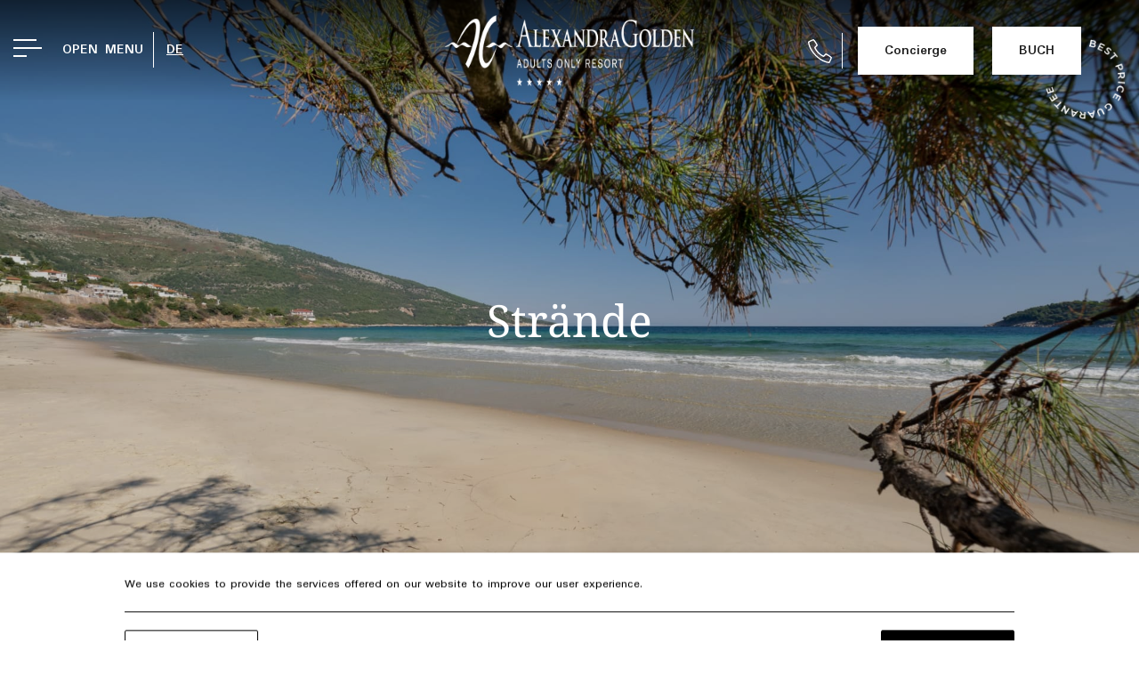

--- FILE ---
content_type: text/html; charset=utf-8
request_url: https://www.alexandragoldenhotel.com/de/beaches/
body_size: 28347
content:
<!DOCTYPE html> <html class="site" lang="de-DE"><head> <meta charset="utf-8"> <meta http-equiv="X-UA-Compatible" content="IE=edge"> <meta name="viewport" content="width=device-width, initial-scale=1.0, maximum-scale=1.0, user-scalable=no" /> <meta http-equiv="x-dns-prefetch-control" content="on"> <link rel="dns-prefetch" href="//fonts.googleapis.com"> <link rel="dns-prefetch" href="//analytics.hotelwize.com"><title>Strände</title> <meta name="robots" content="index, follow"> <meta name="googlebot" content="index, follow, max-snippet:-1, max-image-preview:large, max-video-preview:-1"> <meta name="bingbot" content="index, follow, max-snippet:-1, max-image-preview:large, max-video-preview:-1"> <link rel="canonical" href="https://www.alexandragoldenhotel.com/de/beaches/"> <link rel="alternate" hreflang="de-DE" href="https://www.alexandragoldenhotel.com/de/beaches/"> <link rel="alternate" hreflang="el-GR" href="https://www.alexandragoldenhotel.com/el/beaches/"> <link rel="alternate" hreflang="en-US" href="https://www.alexandragoldenhotel.com/beaches/"> <link rel="icon" type="image/png" href="https://assets.builderassets.com/site-media/53/favicon.png?format=png&amp;quality=80&width=32&height=32" sizes="32x32"> <link rel="icon" type="image/png" href="https://assets.builderassets.com/site-media/53/favicon.png?format=png&amp;quality=80&width=48&height=48" sizes="48x48"> <link rel="icon" type="image/png" href="https://assets.builderassets.com/site-media/53/favicon.png?format=png&amp;quality=80&width=96&height=96" sizes="96x96"> <link rel="icon" type="image/png" href="https://assets.builderassets.com/site-media/53/favicon.png?format=png&amp;quality=80&width=192&height=192" sizes="192x192"> <link rel="apple-touch-icon" type="image/png" href="https://assets.builderassets.com/site-media/53/favicon.png?format=png&amp;quality=80&width=144&height=144"> <link rel="apple-touch-icon" type="image/png" href="https://assets.builderassets.com/site-media/53/favicon.png?format=png&amp;quality=80&width=180&height=180"> <meta name="msapplication-TileImage" content="https://assets.builderassets.com/site-media/53/favicon.png?format=png&amp;quality=80&width=270&height=270"> <meta property="og:locale" content="de_DE"> <meta property="og:locale:alternate" content="el_GR"> <meta property="og:locale:alternate" content="en_US"> <meta property="og:type" content="website"> <meta property="og:title" content="Strände"> <meta property="og:url" content="https://www.alexandragoldenhotel.com/de/beaches/"> <meta property="og:site_name" content="Alexandra Golden Thassos Boutique Hotel"> <meta property="og:image" content="https://assets.builderassets.com/site-media/53/golden.png?format=png&amp;quality=80"> <meta property="og:image:width" content="250"> <meta property="og:image:height" content="102"> <meta property="og:image:type" content="image/png"> <meta property="article:published_time" content="2021-06-24T11:51:32.2356090Z"> <meta property="article:modified_time" content="2023-10-30T11:22:05.6042025Z"> <meta name="twitter:card" content="summary_large_image"> <meta name="twitter:title" content="Strände"> <meta name="twitter:image" content="https://assets.builderassets.com/site-media/53/golden.png?format=png&amp;quality=80&width=1200&height=675"> <meta name="builder:id" content="53"> <meta name="builder:theme_name" content="Business Class"> <meta name="builder:theme_version" content="1.8.18"><link rel="preload" href="/assets/css/main.css?v=75" as="style"> <link rel="stylesheet" href="/assets/css/main.css?v=75"> <!-- Custom Fonts Start --><link rel="preconnect" href="https://fonts.builderassets.com" crossorigin /> <link rel="stylesheet" media="print" onload="this.onload=null; this.removeAttribute('media');" href="https://fonts.builderassets.com/google/Noto+Serif:400,700%7CPadauk:400,700.css" /> <!-- Custom Fonts End --><link rel='dns-prefetch' href='//fonts.builderassets.com'> <link rel='dns-prefetch' href='//services.builderassets.com'> <link rel='modulepreload' href='https://www.alexandragoldenhotel.com/service-worker.js' crossorigin='anonymous'> <link rel='preload' href='https://assets.builderassets.com/common/js/website-core-2.3.20.51994.js' as='script'> <style> .website-cookies-table { margin: 20px 0; text-align: left; overflow-x: auto; } .website-cookies-table table { background-color: #fff; border-top: 1px solid #ddd; border-left: 1px solid #ddd; font-size: 14px; width: 100%; } .website-cookies-table table thead th { padding: 5px; border-bottom: 1px solid #ddd; border-right: 1px solid #ddd; } .website-cookies-table table tbody td { padding: 5px; border-bottom: 1px solid #ddd; border-right: 1px solid #ddd; } .privacy-policy-company-info-table { margin-bottom: 1rem; } .privacy-policy-company-info-table td { padding: 5px 10px; vertical-align: top; border: 1px solid #ddd; } </style> <script> { /* Register the service worker */ if ( typeof window.coreSkipServiceWorker === 'undefined' || window.coreSkipServiceWorker === false ) { if ('serviceWorker' in navigator) { navigator.serviceWorker.register('/service-worker.js', { scope: '/' }).then(function (registration) { /* Registration was successful */ if (registration.installing) { console.log('Service worker installing'); } else if (registration.waiting) { console.log('Service worker installed'); } else if (registration.active) { console.log('Service worker active'); } }).catch(function (err) { /* registration failed :( */ console.log('ServiceWorker registration failed: ', err); }); } } else { navigator.serviceWorker.getRegistrations().then(function (registrations) { for (let registration of registrations) { registration.unregister() } }).catch(function (err) { console.log('Service Worker unregistration failed: ', err); }); } } </script> <script data-script-id="website-core-js" src="https://assets.builderassets.com/common/js/website-core-2.3.20.51994.js"></script> <script> { window.autoRunBefore = window.autoRunBefore || []; window.autoRunAfter = window.autoRunAfter || []; window.HotelwizeApp = new Hotelwize.App(53, { "localeCode": "de-DE", "language": "de", "currencyCode": "EUR", "homepageUrl": "https://www.alexandragoldenhotel.com/de/", "publishUrl": "https://www.alexandragoldenhotel.com", "environment": "production", "siteId": 53, "siteVersion": "75", "microServicesBaseUrl": "https://services.builderassets.com/api", "geoIPServiceUrl": "https://services.builderassets.com/api/GeoIPInfo", "classificationServiceUrl": "https://services.builderassets.com/api/personalization/classify-user", "allowsPersonalization": false }); } </script> <script data-script-id="rateparity-plugin-initialization"> { window.rptCommandQueue = window.rptCommandQueue || []; window.rpt = function () {{ window.rptCommandQueue.push(...arguments); }}; !function(){"use strict";var e={491:function(e,t,r){var n=this&&this.__createBinding||(Object.create?function(e,t,r,n){void 0===n&&(n=r),Object.defineProperty(e,n,{enumerable:!0,get:function(){return t[r]}})}:function(e,t,r,n){void 0===n&&(n=r),e[n]=t[r]}),i=this&&this.__setModuleDefault||(Object.create?function(e,t){Object.defineProperty(e,"default",{enumerable:!0,value:t})}:function(e,t){e.default=t}),a=this&&this.__importStar||function(e){if(e&&e.__esModule)return e;var t={};if(null!=e)for(var r in e)"default"!==r&&Object.prototype.hasOwnProperty.call(e,r)&&n(t,e,r);return i(t,e),t};Object.defineProperty(t,"__esModule",{value:!0});const o=a(r(371));let c="",s="";document.addEventListener("user-booking-preferences-set",(function(e){if(e.detail){let t=e.detail.checkIn+" to "+e.detail.checkOut,r=e.detail.rooms+" rooms, "+e.detail.adults+" adults, "+e.detail.children+" children, "+e.detail.infants+" infants";t!==c&&(window.rpt({widget:"general",command:"setGlobalDates",payload:{checkin:e.detail.checkIn,checkout:e.detail.checkOut}}),c=t),r!==s&&(window.rpt({widget:"general",command:"setGlobalPax",payload:{rooms:e.detail.rooms,children:e.detail.children,adults:e.detail.adults,infants:e.detail.infants}}),s=r)}}));try{const e=function(e=window.location.href){const t=new URL(e,window.location.origin),r=new URLSearchParams(t.search),n={};for(const[e,t]of r){if("r"===e){const e=d(t);void 0===n.r?n.r=e:n.r=Array.isArray(n.r)?[...n.r,e]:[n.r,e];continue}const r=n[e];n[e]=void 0===r?t:Array.isArray(r)?[...r,t]:[r,t]}return n}();if(e.ci&&e.co)document.dispatchEvent(new CustomEvent("user-booking-preferences-set",{detail:{checkIn:e.ci,checkOut:e.co,rooms:Array.isArray(e.r)?e.r.length:e.r?1:0,adults:Array.isArray(e.r)?e.r.reduce(((e,t)=>e+t.adults),0):e.r?e.r.adults:0,children:Array.isArray(e.r)?e.r.reduce(((e,t)=>e+t.children),0):e.r?e.r.children:0,infants:Array.isArray(e.r)?e.r.reduce(((e,t)=>e+t.infants),0):e.r?e.r.infants:0}}));else{let e=(new o.Support.SessionStorage).getItem("Liquid.User_Preferences");if(e){let t=0,r=0,n=0;for(var l=0;l<e.guests.length;l++){const i=e.guests[l];switch(i.type.toLowerCase()){case"adult":t+=i.pax;break;case"child":r+=i.pax;break;case"infant":n+=i.pax}}document.dispatchEvent(new CustomEvent("user-booking-preferences-set",{detail:{checkIn:e.check_in,checkOut:e.check_out,rooms:1,adults:t,children:r,infants:n}}))}}}catch(e){console.error("Error initializing Rate Parity script:",e)}function d(e){const t=e=>{const t=Number.parseInt(String(null!=e?e:"0"),10);return Number.isNaN(t)||t<0?0:t},[r,n,i]=String(e).split("/",3);return{adults:t(r),children:t(n),infants:t(i)}}},371:function(e){e.exports=window.Hotelwize}},t={};!function r(n){var i=t[n];if(void 0!==i)return i.exports;var a=t[n]={exports:{}};return e[n].call(a.exports,a,a.exports,r),a.exports}(491)}(); } </script> <link rel="stylesheet" type="text/css" media="print" onload="this.onload=null; this.removeAttribute('media');" href="https://www.alexandragoldenhotel.com/assets/css/cookie-control-1.4.17.51851.css" data-style-id="cookie-control-base-styles" /> <style data-style-id="cookie-control-consent-styles"> #cookie-control { color: #000000; background-color: #ffffff; } #cookie-control .cookie-control__table-row { border-color: #000000; } #cookie-control-bar-open-settings { background-color: #000000; } #cookie-control-bar-open-settings:hover { background-color: #000000; } #cookie-control-bar-open-settings svg { fill: #ffffff; } #cookie-control-bar-open-settings:hover svg { fill: #ffffff; } #cookie-control .cookie-control__table-row .cookie-group button { color: #000000; } #cookie-control a, #cookie-control .cookie-control-bar-close { color: #000000; } #cookie-control a:hover, #cookie-control .cookie-control-bar-close:hover { color: #000000; } #cookie-control .cookie-control__table-row .cookie-group button:after { border-color: #000000; } #cookie-control .cookie-control__btn { color: #ffffff; background-color: #000000; border-color: #000000; } #cookie-control .cookie-control__btn:hover { color: #000000; background-color: #ffffff; border-color: #000000; } #cookie-control .cookie-control__btn.cookie-control__btn--outline { color: #000000; border-color: #000000; } #cookie-control .cookie-control__btn.cookie-control__btn--outline:hover { color: #000000; border-color: #000000; } </style> <style data-style-id="cookie-control-notification-styles"> #cookie-control-notification-bar { background-color: #ffffff; color: #000000; } #cookie-control-notification-bar__button { background-color: #000000; color: #ffffff; } </style> <script> { window.cookieConsentModeEnabled = false; } </script> <style> .color--brand, .color--brand-hover:hover, .left-spacer--brand, a:hover { color: #101d61; } *::selection, .bg--brand, .bg--brand-hover:hover, .left-spacer--brand:before, .btn-simple:before, .btn-simple:after { background-color: #101d61; } .fill--brand svg, .fill--brand svg path, .fill--brand svg polygon { fill: #101d61; } .color--secondary, .color--secondary-hover:hover, .site-footer a:hover, .site-header__menu .menu__list--level-0 .menu__list .menu__link:hover { color: #ad9c66; } .bg--secondary, .bg--secondary-hover:hover, .left-spacer--secondary:before { background-color: #ad9c66; } .fill--secondary svg, .fill--secondary svg path, .fill--secondary svg polygon { fill: #ad9c66; } .color--text, body, a { color: #1d1d1d; } .bg--text, .left-spacer--text:before { background-color: #1d1d1d; } .fill--text svg, .fill--text svg path, .fill--text svg polygon { fill: #1d1d1d; } .contact__form--dark label, .contact__form--dark .htw-form-control:not(.htw-field-type-divider), .contact__form--dark .gdpr-acceptance label a { color: #1d1d1d; } .contact__form--dark .htw-form-control:not(.htw-field-type-divider), .contact__form--dark .htw-form-group .field-selectBox:before { border-bottom-color: #1d1d1d; } .contact__form--dark .htw-submission-response > * { border-color: #1d1d1d; } .contact__form--dark .htw-form-group .field-selectBox:before { border-right-color: #1d1d1d; } h1, h2, h3, h4, h5, h6, .font--header { font-family: "Noto Serif"; font-weight: 400; } body, input, textarea, select, button, .font--body { font-family: "Padauk"; font-weight: 400; } body .hotelwize-btn { color: #1d1d1d; } body .hotelwize-btn:hover { background-color: #101d61; border-color: #101d61; } body .datepicker__month-day--first-day-selected, body .datepicker__month-day--last-day-selected, body .datepicker__month-day--selected { background-color: #101d61; } body .datepicker__close-button, body .datepicker__month-day--allowed-checkout:hover, body .datepicker__month-day--valid:hover, body .datepicker__month-day--selected:hover { color: #101d61; } .triparound-btn a:hover { background-color: #ad9c66; } .site-footer { background-color: #101d61; color: #ffffff; } .site-footer a, .site-footer p { color: #ffffff; } .site-footer .social-media a:hover svg, .site-footer .social-media a:hover svg path { fill: #ffffff; } .site-header--has-scroll-logo.site-header--scrolled .site-header__right.has-book-btn > a.btn:not(:hover) { background-color: #101d61; } </style><script async defer src="/assets/js/core.js?v=75"></script> <script> { HotelwizeApp.registerResources('Hotelwize.Core', { "FileUpload_remove": "&#10005;", "FileUpload_toobig": "$file is too big (max $size)", "CookieDescription_geoip": "This cookie holds information on the user's country. This information is used to help with filling forms and enhance the user's browsing experience.", "FileUpload_denied": "Files of type $ext are not allowed!", "FileUpload_duplicate": "This file has already been selected:\\n$file!", "FileUpload_selected": "File selected: $file", "FileUpload_file": "$file", "FileUpload_FileIsRequired": "File is required.", "FileUpload_toomany": "Too many files selected (max: $max)", "FileUpload_toomuch": "The files selected exceed the maximum size permited ($size)" });} </script> <script> { (()=>{"use strict";var e={131:function(e,t,i){var n=this&&this.__createBinding||(Object.create?function(e,t,i,n){void 0===n&&(n=i),Object.defineProperty(e,n,{enumerable:!0,get:function(){return t[i]}})}:function(e,t,i,n){void 0===n&&(n=i),e[n]=t[i]}),a=this&&this.__setModuleDefault||(Object.create?function(e,t){Object.defineProperty(e,"default",{enumerable:!0,value:t})}:function(e,t){e.default=t}),o=this&&this.__importStar||function(e){if(e&&e.__esModule)return e;var t={};if(null!=e)for(var i in e)"default"!==i&&Object.prototype.hasOwnProperty.call(e,i)&&n(t,e,i);return a(t,e),t},s=this&&this.__awaiter||function(e,t,i,n){return new(i||(i=Promise))((function(a,o){function s(e){try{c(n.next(e))}catch(e){o(e)}}function r(e){try{c(n.throw(e))}catch(e){o(e)}}function c(e){var t;e.done?a(e.value):(t=e.value,t instanceof i?t:new i((function(e){e(t)}))).then(s,r)}c((n=n.apply(e,t||[])).next())}))},r=this&&this.__importDefault||function(e){return e&&e.__esModule?e:{default:e}};Object.defineProperty(t,"__esModule",{value:!0}),t.MatomoAnalytics=void 0;const c=o(i(371)),l=r(i(869));class d extends c.Plugins.AnalyticsPluginBase{constructor(e){super(e),this.analyticsServiceName="matomo-analytics",this.analyticsService={},window._paq=window._paq||[];const t=this;this.analyticsService=(0,l.default)(this.configuration),this.analyticsService.methods=this.analyticsService.methods||{},this.analyticsService.methods.canAutoEnable=function(){return!0},this.analyticsService.methods.trackConversion=function(e,i,n,a){var o;(n=n||{}).plugins={all:!1},n.plugins[t.analyticsServiceName]=!0,null===(o=t.analyticsManager)||void 0===o||o.track(e,i,n,a)},this.analyticsService.methods.trackEcommerce=function(e,i,n,a){var o;(n=n||{}).plugins={all:!1},n.plugins[t.analyticsServiceName]=!0,null===(o=t.analyticsManager)||void 0===o||o.track(e,i,n,a)}}onWindowLoaded(){var e;return s(this,void 0,void 0,(function*(){this.analyticsManager&&(yield null===(e=this.analyticsManager.enableAnalyticsPlugin(this.getUniqueId()))||void 0===e?void 0:e.then((()=>{console.log(`Auto-enabled ${this.getUniqueId()}.`)})))}))}getAnalyticsPlugin(){return this.analyticsService}getUniqueId(){return`${this.analyticsServiceName}`}enable(){return s(this,void 0,void 0,(function*(){}))}disable(){return s(this,void 0,void 0,(function*(){}))}}t.MatomoAnalytics=d},869:function(e,t,i){var n=this&&this.__createBinding||(Object.create?function(e,t,i,n){void 0===n&&(n=i),Object.defineProperty(e,n,{enumerable:!0,get:function(){return t[i]}})}:function(e,t,i,n){void 0===n&&(n=i),e[n]=t[i]}),a=this&&this.__setModuleDefault||(Object.create?function(e,t){Object.defineProperty(e,"default",{enumerable:!0,value:t})}:function(e,t){e.default=t}),o=this&&this.__importStar||function(e){if(e&&e.__esModule)return e;var t={};if(null!=e)for(var i in e)"default"!==i&&Object.prototype.hasOwnProperty.call(e,i)&&n(t,e,i);return a(t,e),t};Object.defineProperty(t,"__esModule",{value:!0});const s=o(i(371)),r={siteId:0,linkedDomains:[],additionalTrackedSiteIds:[],customScript:void 0,analyticsBaseUrl:""};t.default=function(e){return{name:"matomo-analytics",config:Object.assign(Object.assign({},r),e),initialize:e=>{var t,i;const n=e.config;if(!n.siteId)throw new Error("No Matomo siteId defined.");if(!n.analyticsBaseUrl)throw new Error("No Matomo endpoint URL defined.");const a=n.analyticsBaseUrl+"matomo.php",o=n.analyticsBaseUrl+"matomo.js";if(!s.Support.isScriptLoaded(o)){window._paq=window._paq||[],window._paq.push(["setExcludedQueryParams",["gclid","dclid","gclsrc","_gl","wbraid","gbraid","fbclid"]]),window._paq.push(["disableCookies"]),window._paq.push(["setTrackerUrl",a]),window._paq.push(["setSiteId",n.siteId]),null!=n.additionalTrackedSiteIds&&n.additionalTrackedSiteIds.length>0&&n.additionalTrackedSiteIds.forEach((e=>{window._paq.push(["addTracker",a,e])})),window._paq.push(["setLinkClasses","external"]),window._paq.push(["setDownloadClasses","download"]),(null===(t=n.linkedDomains)||void 0===t?void 0:t.length)&&window._paq.push(["setDomains",n.linkedDomains]);let e=document,s=e.createElement("script"),r=e.getElementsByTagName("script")[0];s.type="text/javascript",s.async=!0,s.src=o,null===(i=r.parentNode)||void 0===i||i.insertBefore(s,r)}},page:e=>{if(void 0!==window._paq){const{properties:t}=e.payload;window._paq.push(["setDocumentTitle",t.title]),window._paq.push(["setCustomUrl",t.url]),window._paq.push(["enableLinkTracking"]),window.eCommerceItem&&window._paq.push(["setEcommerceView",window.eCommerceItem.name||!1,window.eCommerceItem.sku||!1,window.eCommerceItem.categories||void 0]),window._paq.push(["trackPageView"]),window._paq.push(["trackVisibleContentImpressions"]),window._paq.push(["enableHeartBeatTimer"])}},track:e=>{if(void 0!==window._paq){const{properties:t,event:i}=e.payload,{label:n,value:a,category:o,nonInteraction:s}=t,r=["label","category","nonInteraction","value"];let c=1;const l=Object.keys(t).sort().reduce(((e,i)=>(r.includes(i)||(void 0!==t[i]&&(e[`dimension${c}`]=t[i]),c++),e)),{});if("purchase"===i){let e=0,i=void 0!==t.value;const n=void 0!==t.transaction_id?t.transaction_id:"";if(i&&(e="string"==typeof t.value?parseFloat(t.value):t.value),void 0!==t.items&&Array.isArray(t.items))for(let n=0;n<t.items.length;n++){const a=t.items[n];try{const t="string"==typeof a.price?parseFloat(a.price):a.price,n="string"==typeof a.quantity?parseInt(a.quantity):a.quantity;window._paq.push(["addEcommerceItem",a.id,a.name,a.category,t,n]),i||(e+=t*n)}catch(e){console.error("Error adding e-commerce item",a,e)}}window._paq.push(["trackEcommerceOrder",n,e])}else window._paq.push(["trackEvent",o||"Default",i,n,a,l])}},identify:e=>{if(void 0!==window._paq){const{userId:t,traits:i}=e.payload;if(window._paq.push(["setUserId",t]),Object.keys(i).length)for(const e in i){let t=null;"persona"===e&&(t=1),t&&window._paq.push(["setCustomDimension",t,i[e]])}}},loaded:()=>"object"==typeof window._paq}}},371:e=>{e.exports=window.Hotelwize}},t={},i=function i(n){var a=t[n];if(void 0!==a)return a.exports;var o=t[n]={exports:{}};return e[n].call(o.exports,o,o.exports,i),o.exports}(131);self["Hotelwize.Plugins.Analytics.Matomo"]=i})(); let analyticsPlugin = new globalThis['Hotelwize.Plugins.Analytics.Matomo'].MatomoAnalytics({ "id": 3, "instanceId": "9583270f-073f-42d7-b2c2-62098e523867", "instanceOrder": 0, "type": "analytics", "isTypeDefault": false, "name": "Platform Analytics", "assemblyName": "Hotelwize.Plugins.Analytics.Matomo", "assemblyVersion": "1.10.15.51794", "configuration": { "siteId": 118, "domain": "www.alexandragoldenhotel.com", "linkedDomains": "", "analyticsBaseUrl": "https://analytics.builderassets.com/", "additionalTrackedSiteIds": [], "localeCode": "de-DE" }, "trackers": [], "clientSettings": [], "clientSettingsLifetime": 2592000, "cookies": [] }); const tracker_hotelwizeanalyticstracker = new Hotelwize.Trackers.Tracker({ "id": "HotelwizeAnalyticsTracker", "name": "Website Analytics", "description": null, "isRequired": true, "priority": 100 }); tracker_hotelwizeanalyticstracker.onAccept = async (_plugin, _tracker, _trackingPreferences) => { try { await _plugin.enable(); } catch(e) { console.log(e); } return true; }; tracker_hotelwizeanalyticstracker.onRevoke = async (_plugin, _tracker, _trackingPreferences) => { try { await _plugin.disable(); } catch(e) { console.log(e); } return true; }; analyticsPlugin.trackers.push(tracker_hotelwizeanalyticstracker); HotelwizeApp.registerPlugin(analyticsPlugin); } </script> <script data-script-id="hotelwize-google-analytics-v4"> { /*! For license information please see hotelwize-analytics-ga4.js.LICENSE.txt */ (()=>{var e={112:function(e){e.exports=function(){"use strict";var e=/^(?:(?:https?|mailto|ftp):|[^:/?#]*(?:[/?#]|$))/i;function t(e,t){return[e,window.btoa(t).replace(/=/g,".")].join("*")}function n(e){return window.atob(e.replace(/\./g,"="))}function i(){var e,t,i,a=arguments.length>0&&void 0!==arguments[0]?arguments[0]:{},r=a.linkerQueryParameterName,s=a.checkFingerPrint,c=(e=r,t=window.location.href,null===(i=new RegExp("[?&]"+e+"=([^&#]*)","i").exec(t))?null:decodeURIComponent(i[1]));if(c){for(var l=c.split("*").slice(2),g={},u=[],d=0;d<l.length;d+=2){var f=l[d],h=l[d+1];u.push(f+"*"+h),g[f]=n(h)}if(s){var v=o(u);if(c.split("*")[1]!==v)return}return g}}function a(){var e=arguments.length>0&&void 0!==arguments[0]?arguments[0]:{},n=e.cookiesNamesList,i=e.gaCookiesPrefix,a=e.conversionLinkerCookiesPrefix,r=new RegExp("^"+i+"_ga"),o=/G[A-Z]1\.[0-9]+\.(.+)/,s=[],c=void 0;return Array.isArray(n)?n.forEach((function(e){var n=function(e){for(var t=("; "+document.cookie).split("; "),n=t.length-1;n>=0;n--){var i=t[n].split("=");if(e instanceof RegExp?e.test(i[0]):e===i[0])return[i[0],i[1]]}return[]}(e);e=n[0];var i=n[1];if(i){if(r.test(e))i=i.match(o)[1];else{if("FPLC"===e)return void(c=i);e!==a+"_au"&&"FPAU"!==e||(i=i.split(".").slice(2).join("."))}s.push(t(e,i))}})):Object.keys(n).forEach((function(e){var i=n[e];"FPLC"!==e?s.push(t(e,i)):c=i})),c&&s.push(t("_fplc",c)),s}function r(e,t,n,i){function a(e,t){if(e=function(e){return new RegExp("(.*?)(^|&)"+e+"=([^&]*)&?(.*)")}(e).exec(t)){var n=e[2],i=e[4];t=e[1],i&&(t=t+n+i)}return t}function r(t){var n=(t=a(e,t)).charAt(t.length-1);return t&&"&"!==n&&(t+="&"),t+g}i=!!i;var o=/([^?#]+)(\?[^#]*)?(#.*)?/.exec(n);if(!o)return"";var s=o[1],c=o[2]||"",l=o[3]||"",g=e+"="+t;return i?l="#"+r(l.substring(1)):c="?"+r(c.substring(1)),""+s+c+l}function o(){for(var e,t=arguments.length>0&&void 0!==arguments[0]?arguments[0]:void 0,n=[window.navigator.userAgent,(new Date).getTimezoneOffset(),window.navigator.userLanguage||window.navigator.language,Math.floor((new Date).getTime()/60/1e3)-0,t?t.join("*"):""].join("*"),i=[],a=0;a<256;a++){e=a;for(var r=0;r<8;r++)e=1&e?3988292384^e>>>1:e>>>1;i[a]=e}for(var o=-1,s=0;s<n.length;s++)o=o>>>8^i[255&(o^n.charCodeAt(s))];return(~o>>>0).toString(36)}function s(){var e=arguments.length>0&&void 0!==arguments[0]?arguments[0]:{},t=a({cookiesNamesList:e.cookiesNamesList,gaCookiesPrefix:e.gaCookiesPrefix,conversionLinkerCookiesPrefix:e.conversionLinkerCookiesPrefix});return["1",o(t),t.join("*")].join("*")}function c(){var t=arguments.length>0&&void 0!==arguments[0]?arguments[0]:{},n=t.linkerQueryParameterName,i=t.cookiesNamesList,a=t.gaCookiesPrefix,o=t.conversionLinkerCookiesPrefix,c=t.entity,l=t.useFragment,g=[],u=s({cookiesNamesList:i,gaCookiesPrefix:a,conversionLinkerCookiesPrefix:o});return Array.isArray(c)||c instanceof NodeList||(c=[c]),c.forEach((function(t){var i;t.tagName?"A"===t.tagName?i=function(t,n,i,a){if(i&&i.href){var o=r(t,n,i.href,a);if(e.test(o))return i.href=o,i}}(n,u,t,l):"FORM"===t.tagName&&(i=function(t,n,i){if(i&&i.action){var a=(i.method||"").toLowerCase();if("get"===a){for(var o=i.childNodes||[],s=!1,c=0;c<o.length;c++){var l=o[c];if(l.name===t){l.setAttribute("value",n),s=!0;break}}if(!s){var g=document.createElement("input");g.setAttribute("type","hidden"),g.setAttribute("name",t),g.setAttribute("value",n),i.appendChild(g)}return i}if("post"===a){var u=r(t,n,i.action);if(e.test(u))return i.action=u,i}}}(n,u,t)):"string"==typeof t&&(i=r(n,u,t,l)),i&&g.push(i)})),g.length?g:void 0}var l=function(){var e=arguments.length>0&&void 0!==arguments[0]?arguments[0]:"get",t=arguments.length>1&&void 0!==arguments[1]?arguments[1]:{};if("undefined"==typeof window||void 0===window.document)throw"This should be only run on a browser";var n={gaCookiesPrefix:t.gaCookiesPrefix||"",conversionLinkerCookiesPrefix:t.conversionLinkerCookiesPrefix||"_gcl",linkerQueryParameterName:t.linkerQueryParameterName||"_gl",checkFingerPrint:!!t.checkFingerPrint||!1,useFragment:!!t.useFragment||!1};switch(t.cookiesNamesList?n.cookiesNamesList=t.cookiesNamesList:(n.cookiesNamesList=[n.gaCookiesPrefix+"_ga",new RegExp("^"+n.gaCookiesPrefix+"_ga_[A-Z0-9]+$"),"FPLC","FPAU"],["_aw","_dc","_gb","_ag","_gf","_ha","_au"].forEach((function(e){n.cookiesNamesList.push(n.conversionLinkerCookiesPrefix+e)}))),e){case"get":return s({cookiesNamesList:n.cookiesNamesList,gaCookiesPrefix:n.gaCookiesPrefix,conversionLinkerCookiesPrefix:n.conversionLinkerCookiesPrefix});case"read":return function(){var e=arguments.length>0&&void 0!==arguments[0]?arguments[0]:{};return i({linkerQueryParameterName:e.linkerQueryParameterName,checkFingerPrint:e.checkFingerPrint})}({linkerQueryParameterName:n.linkerQueryParameterName,checkFingerPrint:n.checkFingerPrint});case"decorate":return c({linkerQueryParameterName:n.linkerQueryParameterName,cookiesNamesList:n.cookiesNamesList,gaCookiesPrefix:n.gaCookiesPrefix,conversionLinkerCookiesPrefix:n.conversionLinkerCookiesPrefix,entity:t.entity,useFragment:n.useFragment})}};return l.prototype={},l.answer=42,l}()},317:(e,t,n)=>{"use strict";function i(e,t){var n=Object.keys(e);if(Object.getOwnPropertySymbols){var i=Object.getOwnPropertySymbols(e);t&&(i=i.filter((function(t){return Object.getOwnPropertyDescriptor(e,t).enumerable}))),n.push.apply(n,i)}return n}function a(e){for(var t=1;t<arguments.length;t++){var n=null!=arguments[t]?arguments[t]:{};t%2?i(Object(n),!0).forEach((function(t){r(e,t,n[t])})):Object.getOwnPropertyDescriptors?Object.defineProperties(e,Object.getOwnPropertyDescriptors(n)):i(Object(n)).forEach((function(t){Object.defineProperty(e,t,Object.getOwnPropertyDescriptor(n,t))}))}return e}function r(e,t,n){return t in e?Object.defineProperty(e,t,{value:n,enumerable:!0,configurable:!0,writable:!0}):e[t]=n,e}n.r(t),n.d(t,{default:()=>h,init:()=>v});var o={},s="https://www.googletagmanager.com/gtag/js",c={debug_mode:!1,send_page_view:!1,anonymize_ip:!1,allow_google_signals:!0,allow_ad_personalization_signals:!0,cookie_flags:""},l={gtagName:"gtag",dataLayerName:"ga4DataLayer",measurementIds:[],gtagConfig:c};function g(){var e=arguments.length>0&&void 0!==arguments[0]?arguments[0]:{},t=0,n=u(e.measurementIds),i=a(a({},l),e);return{name:"google-analytics",config:i,initialize:function(e){var t=e.config,i=e.instance,r=t.dataLayerName,l=t.customScriptSrc,g=t.gtagName,u=t.gtagConfig,d=t.debug,h=t.nonce,v=r?"&l=".concat(r):"",m=l||"".concat(s,"?id=").concat(n[0]).concat(v);if(!f(m)){var p=document.createElement("script");p.async=!0,p.src=m,h&&p.setAttribute("nonce",h),document.body.appendChild(p)}window[r]||(window[r]=window[r]||[]),window[g]||(window[g]=function(){window[r].push(arguments)}),window[g]("js",new Date);var w=a(a({},c),u||{});!0===d?w.debug_mode=!0:delete w.debug_mode;var y=(i.user()||{}).traits||{};Object.keys(y).length&&window[g]("set","user_properties",y);for(var _=0;_<n.length;_++)o[n[_]]||(window[g]("config",n[_],w),o[n[_]]=!0)},identify:function(e){var t=e.payload,i=e.config.gtagName;window[i]&&n.length&&(t.userId&&window[i]("set",{user_id:t.userId}),Object.keys(t.traits).length&&window[i]("set","user_properties",t.traits))},page:function(e){var i=e.payload,r=e.config,o=e.instance,s=r.gtagName,c=r.gtagConfig;if(window[s]&&n.length){var l=i.properties,g=l.send_to,u=o.getState("context.campaign"),f={page_title:l.title,page_location:l.url,page_path:l.path||document.location.pathname,page_hash:l.hash,page_search:l.page_search,page_referrer:l.referrer},h=d(u),v=o.user("userId"),m=a(a(a(a({},g?{send_to:g}:{}),f),h),v?{user_id:v}:{});c&&c.send_page_view&&0===t||window[s]("event","page_view",m),t++}},track:function(e){var t=e.payload,i=e.config,r=e.instance,o=t.properties,s=t.event,c=r.getState("context.campaign"),l=i.gtagName;if(window[l]&&n.length){var g=d(c),u=r.user("userId"),f=a(a(a({},o),g),u?{user_id:u}:{});window[l]("event",s,f)}},loaded:function(){var e=i.dataLayerName,t=i.customScriptSrc,n=e&&window[e]&&Array.prototype.push===window[e].push;return f(t||s)&&n},methods:{addTag:function(e){var t=arguments.length>1&&void 0!==arguments[1]?arguments[1]:{};window[i.gtagName]&&(window[i.gtagName]("config",e,t),n&&!n.includes(e)&&(n=n.concat(e)))},disable:function(e){for(var t=e?u(e):n,i=0;i<n.length;i++){var a=n[i];t.includes(a)&&(window["ga-disable-".concat(a)]=!0)}},enable:function(e){for(var t=e?u(e):n,i=0;i<n.length;i++){var a=n[i];t.includes(a)&&(window["ga-disable-".concat(a)]=!1)}}}}}function u(e){if(!e)throw new Error("No GA Measurement ID defined");if(Array.isArray(e))return e;if("string"==typeof e)return[e];throw new Error("GA Measurement ID must be string or array of strings")}function d(){var e=arguments.length>0&&void 0!==arguments[0]?arguments[0]:{},t={},n=e.id,i=e.name,a=e.source,r=e.medium,o=e.content,s=e.keyword;return n&&(t.campaignId=n),i&&(t.campaignName=i),a&&(t.campaignSource=a),r&&(t.campaignMedium=r),o&&(t.campaignContent=o),s&&(t.campaignKeyword=s),t}function f(e){var t=document.querySelectorAll("script[src]"),n=new RegExp("^".concat(e));return Boolean(Object.values(t).filter((function(e){return n.test(e.src)})).length)}var h=g,v=g},451:function(e,t,n){"use strict";var i,a=this&&this.__createBinding||(Object.create?function(e,t,n,i){void 0===i&&(i=n);var a=Object.getOwnPropertyDescriptor(t,n);a&&!("get"in a?!t.__esModule:a.writable||a.configurable)||(a={enumerable:!0,get:function(){return t[n]}}),Object.defineProperty(e,i,a)}:function(e,t,n,i){void 0===i&&(i=n),e[i]=t[n]}),r=this&&this.__setModuleDefault||(Object.create?function(e,t){Object.defineProperty(e,"default",{enumerable:!0,value:t})}:function(e,t){e.default=t}),o=this&&this.__importStar||(i=function(e){return i=Object.getOwnPropertyNames||function(e){var t=[];for(var n in e)Object.prototype.hasOwnProperty.call(e,n)&&(t[t.length]=n);return t},i(e)},function(e){if(e&&e.__esModule)return e;var t={};if(null!=e)for(var n=i(e),o=0;o<n.length;o++)"default"!==n[o]&&a(t,e,n[o]);return r(t,e),t}),s=this&&this.__awaiter||function(e,t,n,i){return new(n||(n=Promise))((function(a,r){function o(e){try{c(i.next(e))}catch(e){r(e)}}function s(e){try{c(i.throw(e))}catch(e){r(e)}}function c(e){var t;e.done?a(e.value):(t=e.value,t instanceof n?t:new n((function(e){e(t)}))).then(o,s)}c((i=i.apply(e,t||[])).next())}))},c=this&&this.__importDefault||function(e){return e&&e.__esModule?e:{default:e}};Object.defineProperty(t,"__esModule",{value:!0}),t.GoogleAnalyticsV4=void 0;const l=c(n(317)),g=c(n(112)),u=o(n(537));class d{constructor(){this.executed=!1}}class f extends u.Plugins.AnalyticsPluginBase{onWindowLoaded(){return s(this,void 0,void 0,(function*(){}))}constructor(e){var t;super(e),this.pageViewTrackedOnEnabled=!1,this.analyticsServiceName="google-analytics-v4",this.analyticsService={},this.dataLayerName="dataLayer",this.postActivationCommands=[],this.pluginIsActivated=!1,this.pluginIsActivating=!1,this.gtagName="gtag",this.hashRegex=/#.*$/;const n=window.location.href;if(this.clientSettingsLifetime=28800,this.loadClientSettings(),"Hotelwize.Plugins.PrivacyProtection.DefaulTrackerManager"!=(null===(t=window.HotelwizeApp.TrackerManager)||void 0===t?void 0:t.assemblyName))if(u.Support.isObjectEmpty(this.clientSettings))this.clientSettings={originalEntryDataUsed:!1,originalLocation:n,originalReferrer:document.referrer,originalHash:window.location.hash,originalSearch:window.location.search,originalPageTitle:document.title},this.saveClientSettings();else if(!u.Support.isObjectEmpty(this.clientSettings)&&0==this.clientSettings.originalEntryDataUsed){var i=new d;i.executed=!1,i.action=()=>{if(this.clientSettings.originalLocation!=window.location.href){null===console||void 0===console||console.info("Tracking original page view.");const e={all:!1};e[this.getUniqueId()]=!0,window.htrack("page",{url:this.clientSettings.originalLocation,path:this.urlPath(this.clientSettings.originalLocation),hash:this.clientSettings.originalHash,search:this.clientSettings.originalSearch,title:this.clientSettings.originalPageTitle,referrer:this.clientSettings.originalReferrer},{plugins:e}),this.clientSettings.originalEntryDataUsed=!0,this.saveClientSettings()}else null===console||void 0===console||console.info("Skipped original page view tracking.")},this.postActivationCommands.push(i)}}getGoogleTagLinker(){return g.default}getGoogleTagLinkerParam(){return(0,g.default)("get")}getGoogleTagLinkerQueryParam(){return`_gl=${(0,g.default)("get")}`}getAnalyticsPlugin(){let e=this;const t=this.configuration;let n={domains:t.linkedDomains||[],accept_incoming:!0,decorate_forms:!0};return window[e.dataLayerName]=window[e.dataLayerName]||[],window[e.gtagName]=function(){window[e.dataLayerName].push(arguments)},window[e.gtagName]("consent","default",{ad_storage:"denied",ad_user_data:"denied",ad_personalization:"denied",analytics_storage:"denied"}),e.analyticsService=(0,l.default)({measurementIds:t.measurementIds,gtagName:e.gtagName,dataLayerName:e.dataLayerName,debug:t.debugMode,gtagConfig:{anonymize_ip:!0,url_passthrough:t.allowUrlPassThrough,linker:n,send_page_view:!1}}),e.analyticsService.methods=e.analyticsService.methods||{},e.analyticsService.methods.trackConversion=function(t,n,i,a){var r;const o=e.configuration;if(o.adsConversionId){let i=null;switch(t.toLowerCase()){case"newsletter_subscribe_success":case"booking_complete_liquid":case"contact_form_success":i=null!==(r=o.conversionTracking[t])&&void 0!==r?r:null;break;case"custom":let e=n.label;e&&(i=e.includes("/")||e.startsWith(`${o.adsConversionId}/`)?e:`${o.adsConversionId}/${e}`)}if(i){const t=Object.assign({},n,{send_to:i});delete t.label,window[e.gtagName]("event","conversion",t)}}},e.analyticsService.methods.trackEcommerce=function(t,n,i,a){window[e.gtagName]("event",t,n)},this.analyticsService}urlPath(e){const t=/(http[s]?:\/\/)?([^\/\s]+\/)(.*)/g.exec(e);return"/"+(t&&t[3]?t[3].split("?")[0].replace(this.hashRegex,""):"")}getUniqueId(){var e;const t=this.configuration;return`${this.analyticsServiceName}/${(null===(e=t.measurementIds)||void 0===e?void 0:e.join("_"))||this.instanceId}`}enable(){return s(this,void 0,void 0,(function*(){var e;const t=this;if(t.configuration,t.analyticsManager){const n=t.analyticsManager.getState().plugins,i=t.getUniqueId(),a=n[i],r=null==a?void 0:a.enabled;if(!t.pluginIsActivating&&!t.pluginIsActivated&&!r){try{window[t.gtagName]("set","allow_ad_personalization_signals",!0),window[t.gtagName]("consent","update",{ad_storage:"granted",ad_user_data:"granted",ad_personalization:"granted",analytics_storage:"granted"})}catch(e){}null===(e=t.analyticsManager.enableAnalyticsPlugin(i))||void 0===e||e.then((()=>{this.postActivationCommands.length>0&&(null===console||void 0===console||console.info(`Executing ${this.postActivationCommands.length} post-activation commands.`),this.postActivationCommands.forEach((e=>{0==e.executed&&"function"==typeof e.action&&(e.executed=!0,e.action.apply(null,[t]))}))),t.pluginIsActivated=!0})),t.pluginIsActivating=!0}}}))}disable(){return s(this,void 0,void 0,(function*(){var e,t;this.configuration;let n=this;const i=this.getUniqueId();if(n.analyticsManager&&(null===(e=n.analyticsManager.getState().plugins[i])||void 0===e?void 0:e.enabled)){try{window[n.gtagName]("set","ads_data_redaction",!0),window[n.gtagName]("set","allow_ad_personalization_signals",!1),window[n.gtagName]("consent","update",{ad_storage:"denied",ad_user_data:"denied",ad_personalization:"denied",analytics_storage:"denied"})}catch(e){}null===(t=n.analyticsManager.disableAnalyticsPlugin(i))||void 0===t||t.then((()=>{n.pluginIsActivated=!1}))}}))}}t.GoogleAnalyticsV4=f},537:e=>{"use strict";e.exports=window.Hotelwize}},t={};function n(i){var a=t[i];if(void 0!==a)return a.exports;var r=t[i]={exports:{}};return e[i].call(r.exports,r,r.exports,n),r.exports}n.d=(e,t)=>{for(var i in t)n.o(t,i)&&!n.o(e,i)&&Object.defineProperty(e,i,{enumerable:!0,get:t[i]})},n.o=(e,t)=>Object.prototype.hasOwnProperty.call(e,t),n.r=e=>{"undefined"!=typeof Symbol&&Symbol.toStringTag&&Object.defineProperty(e,Symbol.toStringTag,{value:"Module"}),Object.defineProperty(e,"__esModule",{value:!0})};var i=n(451);self["Hotelwize.Plugins.Analytics.GoogleAnalyticsV4"]=i})(); } </script> <script> { let analyticsPlugin = new globalThis['Hotelwize.Plugins.Analytics.GoogleAnalyticsV4'].GoogleAnalyticsV4({ "id": 72, "instanceId": "7cdb0ff8-5cdb-49dd-80b3-a29bfed71782", "instanceOrder": 0, "type": "analytics", "isTypeDefault": false, "name": "Google Analytics v4", "assemblyName": "Hotelwize.Plugins.Analytics.GoogleAnalyticsV4", "assemblyVersion": "1.8.13.51866", "configuration": { "localeCode": "de-DE", "instanceId": "7cdb0ff8-5cdb-49dd-80b3-a29bfed71782", "measurementIds": [ "G-Z80WZE3Y0F", "AW-690667282" ], "adsConversionId": "AW-690667282", "debugMode": false, "allowUrlPassThrough": true, "linkedDomains": [ "www.alexandragoldenhotel.com" ], "conversionTracking": { "contact_form_success": null, "booking_complete_liquid": null, "newsletter_subscribe_success": null } }, "trackers": [], "clientSettings": [], "clientSettingsLifetime": 2592000, "cookies": [] }); const tracker_googleanalyticsv4 = new Hotelwize.Trackers.Tracker({ "id": "GoogleAnalyticsV4", "name": "Google Analytics v4", "description": "The Google Analytics is used to ", "isRequired": false, "priority": 100 }); tracker_googleanalyticsv4.cookies.push(new Hotelwize.Cookies.Cookie({ "name": "_ga", "nameRegex": null, "description": "Used to distinguish users and to store and count pageviews.", "maxLifeTime": 63113904, "purpose": "performance", "storageType": "httpCookie", "domain": null, "isThirdParty": false, "appName": "Google Analytics v4" })); tracker_googleanalyticsv4.cookies.push(new Hotelwize.Cookies.Cookie({ "name": "_ga_*", "nameRegex": null, "description": "Used to persist session state.", "maxLifeTime": 63113904, "purpose": "performance", "storageType": "httpCookie", "domain": null, "isThirdParty": false, "appName": "Google Analytics v4" })); tracker_googleanalyticsv4.cookies.push(new Hotelwize.Cookies.Cookie({ "name": "_gid", "nameRegex": null, "description": "Used to store and count pageviews.", "maxLifeTime": 86400, "purpose": "performance", "storageType": "httpCookie", "domain": null, "isThirdParty": false, "appName": "Google Analytics v4" })); tracker_googleanalyticsv4.cookies.push(new Hotelwize.Cookies.Cookie({ "name": "_gat", "nameRegex": null, "description": "Used to read and filter requests from bots.", "maxLifeTime": 60, "purpose": "performance", "storageType": "httpCookie", "domain": null, "isThirdParty": false, "appName": "Google Analytics v4" })); tracker_googleanalyticsv4.cookies.push(new Hotelwize.Cookies.Cookie({ "name": "_gat_*", "nameRegex": null, "description": "Used to read and filter requests from bots.", "maxLifeTime": 60, "purpose": "performance", "storageType": "httpCookie", "domain": null, "isThirdParty": false, "appName": "Google Analytics v4" })); tracker_googleanalyticsv4.cookies.push(new Hotelwize.Cookies.Cookie({ "name": "_gcl_*", "nameRegex": null, "description": "Used to provide ad delivery or retargeting and to store and track conversions.", "maxLifeTime": 7776000, "purpose": "performance", "storageType": "httpCookie", "domain": null, "isThirdParty": false, "appName": "Google Analytics v4" })); tracker_googleanalyticsv4.cookies.push(new Hotelwize.Cookies.Cookie({ "name": "AMP_TOKEN", "nameRegex": null, "description": "Contains a reference to obtain Client ID from AMP Client ID service. Other possible values indicate opt-out, “inflight request” or an error message of Client ID from AMP Client ID service.", "maxLifeTime": 31556952, "purpose": "performance", "storageType": "httpCookie", "domain": null, "isThirdParty": false, "appName": "Google Analytics v4" })); tracker_googleanalyticsv4.cookies.push(new Hotelwize.Cookies.Cookie({ "name": "_gac_*", "nameRegex": null, "description": "Contains campaign-related information for the user.", "maxLifeTime": 7776000, "purpose": "performance", "storageType": "httpCookie", "domain": "www.google.com", "isThirdParty": true, "appName": "Google Analytics v4" })); tracker_googleanalyticsv4.cookies.push(new Hotelwize.Cookies.Cookie({ "name": "OTZ", "nameRegex": null, "description": " Used by Google Analytics that provides an aggregate analysis of Website visitors.", "maxLifeTime": 2592000, "purpose": "performance", "storageType": "httpCookie", "domain": null, "isThirdParty": false, "appName": "Google Analytics v4" })); tracker_googleanalyticsv4.cookies.push(new Hotelwize.Cookies.Cookie({ "name": "AEC", "nameRegex": null, "description": "Ensures requests within a browsing session are made by the user, and not by other sites. They prevent malicious sites from acting on behalf of a user without that user's knowledge.", "maxLifeTime": 15552000, "purpose": "performance", "storageType": "httpCookie", "domain": null, "isThirdParty": false, "appName": "Google Analytics v4" })); tracker_googleanalyticsv4.cookies.push(new Hotelwize.Cookies.Cookie({ "name": "google_experiment_mod*", "nameRegex": null, "description": "Stores and tracks visits across websites.", "maxLifeTime": 7776000, "purpose": "marketing", "storageType": "httpCookie", "domain": ".google.com", "isThirdParty": true, "appName": "Google Analytics v4" })); tracker_googleanalyticsv4.cookies.push(new Hotelwize.Cookies.Cookie({ "name": "id", "nameRegex": null, "description": "Used for ad targeting, reporting, and user tracking across websites. Helps deliver personalized ads and measure their effectiveness.", "maxLifeTime": 7776000, "purpose": "marketing", "storageType": "httpCookie", "domain": ".doubleclick.net", "isThirdParty": true, "appName": "Google Analytics v4" })); tracker_googleanalyticsv4.cookies.push(new Hotelwize.Cookies.Cookie({ "name": "CONSENT", "nameRegex": null, "description": "Stores cookie consent preferences.", "maxLifeTime": 630720000, "purpose": "marketing", "storageType": "httpCookie", "domain": ".google.com", "isThirdParty": true, "appName": "Google Analytics v4" })); tracker_googleanalyticsv4.cookies.push(new Hotelwize.Cookies.Cookie({ "name": "SNID", "nameRegex": null, "description": "Google uses cookies like NID and SID to help customize ads on Google properties, like Google Search. For example, we use such cookies to remember your most recent searches, your previous interactions with an advertiser’s ads or search results, and your visits to an advertiser’s website. This helps us to show you customized ads on Google.", "maxLifeTime": -1, "purpose": "marketing", "storageType": "httpCookie", "domain": ".google.com", "isThirdParty": true, "appName": "Google Analytics v4" })); tracker_googleanalyticsv4.cookies.push(new Hotelwize.Cookies.Cookie({ "name": "APISID", "nameRegex": null, "description": "This cookie is used by Google to display personalized advertisements on Google sites, based on recent searches and previous interactions. The cookie enables Google to collect user information for videos hosted by YouTube.", "maxLifeTime": 63072000, "purpose": "marketing", "storageType": "httpCookie", "domain": ".google.com", "isThirdParty": true, "appName": "Google Analytics v4" })); tracker_googleanalyticsv4.cookies.push(new Hotelwize.Cookies.Cookie({ "name": "DSID", "nameRegex": null, "description": "This cookie is used for re-targeting, optimisation, reporting and attribution of online adverts.", "maxLifeTime": 1209600, "purpose": "marketing", "storageType": "httpCookie", "domain": ".google.com", "isThirdParty": true, "appName": "Google Analytics v4" })); tracker_googleanalyticsv4.cookies.push(new Hotelwize.Cookies.Cookie({ "name": "IDE", "nameRegex": null, "description": "Used by Google DoubleClick to register and report the website user's actions after viewing or clicking one of the advertiser's ads with the purpose of measuring the efficacy of an ad and to present targeted ads to the user.", "maxLifeTime": 63072000, "purpose": "marketing", "storageType": "httpCookie", "domain": ".google.com", "isThirdParty": true, "appName": "Google Analytics v4" })); tracker_googleanalyticsv4.cookies.push(new Hotelwize.Cookies.Cookie({ "name": "SSID", "nameRegex": null, "description": "This cookie is used by Google to display personalized advertisements on Google sites, based on recent searches and previous interactions. The cookie enables Google to collect user information for videos hosted by YouTube.", "maxLifeTime": 63072000, "purpose": "marketing", "storageType": "httpCookie", "domain": ".google.com", "isThirdParty": true, "appName": "Google Analytics v4" })); tracker_googleanalyticsv4.cookies.push(new Hotelwize.Cookies.Cookie({ "name": "SIDCC", "nameRegex": null, "description": "This cookie carries out information about how the end user uses the website and any advertising that the end user may have seen before visiting the said website.", "maxLifeTime": 63072000, "purpose": "marketing", "storageType": "httpCookie", "domain": ".google.com", "isThirdParty": true, "appName": "Google Analytics v4" })); tracker_googleanalyticsv4.cookies.push(new Hotelwize.Cookies.Cookie({ "name": "SAPISID", "nameRegex": null, "description": "This cookie is used by Google to display personalized advertisements on Google sites, based on recent searches and previous interactions. The cookie enables Google to collect user information for videos hosted by YouTube.", "maxLifeTime": 63072000, "purpose": "marketing", "storageType": "httpCookie", "domain": ".google.com", "isThirdParty": true, "appName": "Google Analytics v4" })); tracker_googleanalyticsv4.cookies.push(new Hotelwize.Cookies.Cookie({ "name": "AID", "nameRegex": null, "description": "Provides ad delivery or retargeting, store user preferences.", "maxLifeTime": 15552000, "purpose": "marketing", "storageType": "httpCookie", "domain": ".google.com", "isThirdParty": true, "appName": "Google Analytics v4" })); tracker_googleanalyticsv4.cookies.push(new Hotelwize.Cookies.Cookie({ "name": "HSID", "nameRegex": null, "description": "Contains encrypted entries of your Google account and the last login time to protect against attacks and data theft from form entries.", "maxLifeTime": 63072000, "purpose": "marketing", "storageType": "httpCookie", "domain": ".google.com", "isThirdParty": true, "appName": "Google Analytics v4" })); tracker_googleanalyticsv4.cookies.push(new Hotelwize.Cookies.Cookie({ "name": "NID", "nameRegex": null, "description": "The NID cookie contains a unique ID Google uses to remember your preferences and other information, such as your preferred language (e.g. English), how many search results you wish to have shown per page (e.g. 10 or 20), and whether or not you wish to have Google's SafeSearch filter turned on.", "maxLifeTime": 15552000, "purpose": "marketing", "storageType": "httpCookie", "domain": ".google.com", "isThirdParty": true, "appName": "Google Analytics v4" })); tracker_googleanalyticsv4.cookies.push(new Hotelwize.Cookies.Cookie({ "name": "SID", "nameRegex": null, "description": "Google uses security cookies to authenticate users, prevent fraudulent use of login credentials, and protect user data from unauthorized parties.", "maxLifeTime": 63072000, "purpose": "marketing", "storageType": "httpCookie", "domain": ".google.com", "isThirdParty": true, "appName": "Google Analytics v4" })); tracker_googleanalyticsv4.cookies.push(new Hotelwize.Cookies.Cookie({ "name": "OGPC", "nameRegex": null, "description": "This cookie enables the functionality of Google Maps.", "maxLifeTime": 1641600, "purpose": "marketing", "storageType": "httpCookie", "domain": ".google.com", "isThirdParty": true, "appName": "Google Analytics v4" })); tracker_googleanalyticsv4.cookies.push(new Hotelwize.Cookies.Cookie({ "name": "SEARCH_SAMESITE", "nameRegex": null, "description": "Allow servers to mitigate the risk of CSRF and information leakage attacks by asserting that a particular cookie should only be sent with requests initiated from the same registrable domain.", "maxLifeTime": 15552000, "purpose": "marketing", "storageType": "httpCookie", "domain": ".google.com", "isThirdParty": true, "appName": "Google Analytics v4" })); tracker_googleanalyticsv4.cookies.push(new Hotelwize.Cookies.Cookie({ "name": "__ut", "nameRegex": null, "description": "Provides fraud prevention.", "maxLifeTime": 63072000, "purpose": "marketing", "storageType": "httpCookie", "domain": ".google.com", "isThirdParty": true, "appName": "Google Analytics v4" })); tracker_googleanalyticsv4.cookies.push(new Hotelwize.Cookies.Cookie({ "name": "__Secure-1PAPISID", "nameRegex": null, "description": "Provides fraud prevention.", "maxLifeTime": 63072000, "purpose": "marketing", "storageType": "httpCookie", "domain": ".google.com", "isThirdParty": true, "appName": "Google Analytics v4" })); tracker_googleanalyticsv4.cookies.push(new Hotelwize.Cookies.Cookie({ "name": "__Secure-1PSID", "nameRegex": null, "description": "Provides fraud prevention.", "maxLifeTime": 63072000, "purpose": "marketing", "storageType": "httpCookie", "domain": ".google.com", "isThirdParty": true, "appName": "Google Analytics v4" })); tracker_googleanalyticsv4.cookies.push(new Hotelwize.Cookies.Cookie({ "name": "__Secure-1PSIDCC", "nameRegex": null, "description": "This cookie is used for targeting purposes to build a profile of the website visitor's interests in order to show relevant & personalised Google advertising.", "maxLifeTime": 63072000, "purpose": "marketing", "storageType": "httpCookie", "domain": ".google.com", "isThirdParty": true, "appName": "Google Analytics v4" })); tracker_googleanalyticsv4.cookies.push(new Hotelwize.Cookies.Cookie({ "name": "__Secure-3PAPISID", "nameRegex": null, "description": "Used for targeting purposes to build a profile of the website visitor's interests in order to show relevant & personalised Google advertising.", "maxLifeTime": 63072000, "purpose": "marketing", "storageType": "httpCookie", "domain": ".google.com", "isThirdParty": true, "appName": "Google Analytics v4" })); tracker_googleanalyticsv4.cookies.push(new Hotelwize.Cookies.Cookie({ "name": "__Secure-3PSID", "nameRegex": null, "description": "Used for targeting purposes to build a profile of the website visitor's interests in order to show relevant & personalised Google advertising.", "maxLifeTime": 63072000, "purpose": "marketing", "storageType": "httpCookie", "domain": ".google.com", "isThirdParty": true, "appName": "Google Analytics v4" })); tracker_googleanalyticsv4.cookies.push(new Hotelwize.Cookies.Cookie({ "name": "__Secure-3PSIDCC", "nameRegex": null, "description": "This cookie is used for targeting purposes to build a profile of the website visitor's interests in order to show relevant & personalised Google advertising.", "maxLifeTime": 63072000, "purpose": "marketing", "storageType": "httpCookie", "domain": ".google.com", "isThirdParty": true, "appName": "Google Analytics v4" })); tracker_googleanalyticsv4.cookies.push(new Hotelwize.Cookies.Cookie({ "name": "__Secure-ENID", "nameRegex": null, "description": "This cookie is used by Google to remember your preferences and other information.", "maxLifeTime": 31536000, "purpose": "marketing", "storageType": "httpCookie", "domain": ".google.com", "isThirdParty": true, "appName": "Google Analytics v4" })); tracker_googleanalyticsv4.cookies.push(new Hotelwize.Cookies.Cookie({ "name": "__Secure-1PSIDTS", "nameRegex": null, "description": "Google's __Secure-1PSIDTS cookie collects information about your interactions with Google services and ads. It contains a unique identifier.", "maxLifeTime": 31536000, "purpose": "marketing", "storageType": "httpCookie", "domain": ".google.com", "isThirdParty": true, "appName": "Google Analytics v4" })); tracker_googleanalyticsv4.cookies.push(new Hotelwize.Cookies.Cookie({ "name": "1P_JAR", "nameRegex": null, "description": "This cookie carries out information about how the end user uses the website and any advertising that the end user may have seen before visiting the said website.", "maxLifeTime": 2592000, "purpose": "marketing", "storageType": "httpCookie", "domain": ".google.com", "isThirdParty": true, "appName": "Google Analytics v4" })); tracker_googleanalyticsv4.cookies.push(new Hotelwize.Cookies.Cookie({ "name": "UULE", "nameRegex": null, "description": " Google advertising cookie used for user tracking and ad targeting purposes", "maxLifeTime": 86400, "purpose": "marketing", "storageType": "httpCookie", "domain": ".google.com", "isThirdParty": true, "appName": "Google Analytics v4" })); tracker_googleanalyticsv4.cookies.push(new Hotelwize.Cookies.Cookie({ "name": "DV", "nameRegex": null, "description": " Google advertising cookie used for user tracking and ad targeting purposes", "maxLifeTime": 86400, "purpose": "marketing", "storageType": "httpCookie", "domain": ".google.com", "isThirdParty": true, "appName": "Google Analytics v4" })); tracker_googleanalyticsv4.onAccept = async (_plugin, _tracker, _trackingPreferences) => { try { await _plugin.enable(); } catch(e) { console.log(e); } return true; }; tracker_googleanalyticsv4.onRevoke = async (_plugin, _tracker, _trackingPreferences) => { try { await _plugin.disable(); } catch(e) { console.log(e); } return true; }; analyticsPlugin.trackers.push(tracker_googleanalyticsv4); HotelwizeApp.registerPlugin(analyticsPlugin); } </script> <script> { HotelwizeApp.registerResources('BookingEngine', { "Adults": "Erwachsene", "BookNow": "Verfügbarkeit prüfen", "CheckIn": "Anreise", "CheckOut": "Abreise", "Children": "Kinder", "CouponCode": "Gutschein", "Guest": "Gäst", "Guests": "Gäste", "Infants": "Babys", "minimum": "Minimum", "Night": "Nacht", "Nights": "Nächte", "NumberOfGuests": "Gäste", "PageTitle_DynamicOffer": "Angebot", "week": "Woche", "weeks": "Wochen", "YearsOld": "Jahre", "AbbreviatedDayNames": [ "So", "Mo", "Di", "Mi", "Do", "Fr", "Sa" ], "DayNames": [ "Sonntag", "Montag", "Dienstag", "Mittwoch", "Donnerstag", "Freitag", "Samstag" ], "MonthNames": [ "Januar", "Februar", "März", "April", "Mai", "Juni", "Juli", "August", "September", "Oktober", "November", "Dezember", "" ] }); } </script> <script> { Date.prototype.getBookingEngineDate = function () { const date = this.getDate(); const month = this.getMonth() + 1; const year = this.getFullYear(); const zeroPad = function (num, places) { var zero = places - num.toString().length + 1; return Array(+(zero > 0 && zero)).join("0") + num; }; return (!isNaN(date) && !isNaN(month) && !isNaN(year)) ? year + '-' + zeroPad(month, 2) + '-' + zeroPad(date, 2) : ''; }; let pluginConfiguration = { "id": 2, "type": "bookingEngineForm", "isTypeDefault": false, "instanceId": "9d6c91d7-84f0-4b3b-9410-a9675345bc25", "instanceOrder": 0, "name": "Webhotelier", "assemblyName": "Hotelwize.Plugins.BookingEngine.WebHotelier", "assemblyVersion": "2.2.15.51796", "configuration": { "minCheckInDate": "2026-01-16T00:00:00Z", "maxCheckInDate": "2028-01-17T00:00:00Z", "maxNights": 30, "minNights": 1, "maxRooms": 1, "maxGuests": 4, "guestTypes": [ { "type": "adult", "ageFrom": 13, "ageTo": 100, "showAgeRange": true }, { "type": "child", "ageFrom": 3, "ageTo": 12, "showAgeRange": true }, { "type": "infant", "ageFrom": 0, "ageTo": 2, "showAgeRange": true } ], "displayCoupon": false, "defaultAdults": 2, "redirectUrl": "https://alexandragoldenhotel.reserve-online.net/", "bookingEngineUrl": "https://alexandragoldenhotel.reserve-online.net/", "webApiEndpointUrl": null }, "trackers": [] }; let plugin = new Hotelwize.Plugins.BookingEnginePlugin(pluginConfiguration); plugin.supportedFeatures = plugin.supportedFeatures || []; plugin.supportedFeatures.push('content-personalization'); plugin.onSubmit = function(baseUrl, lang, currency, checkIn, checkOut, rooms, couponCode, roomCode, ratePlan) { const me = this; let url = this.getRedirectUrl( baseUrl, lang, currency, checkIn, checkOut, rooms, couponCode, roomCode, ratePlan ); const from = new Date(checkIn); const to = new Date(checkOut); const differenceInTime = to.getTime() - from.getTime(); const daysOfStay = differenceInTime / (1000 * 3600 * 24); const eventData = { check_in: checkIn, check_out: checkOut, adults: 0, children: 0, infants: 0, nights: daysOfStay, code: couponCode }; for (let roomIndex = 0; roomIndex < rooms.length; roomIndex++) { for (let guestIndex = 0; guestIndex < rooms[roomIndex].length; guestIndex++) { const guestType = rooms[roomIndex][guestIndex].guestType; switch (guestType) { case 'adult': eventData.adults += rooms[roomIndex][guestIndex].quantity; break; case 'child': eventData.children += rooms[roomIndex][guestIndex].quantity; break; case 'infant': eventData.infants += rooms[roomIndex][guestIndex].quantity; break; } } } window.htrack('event::booking_form', eventData); try { var ga4Plugin = HotelwizeApp.getPluginByAssemblyName("Hotelwize.Plugins.Analytics.GoogleAnalyticsV4"); if (window.gtag && ga4Plugin) { var measurementId = ga4Plugin.configuration.measurementIds[0]; if (measurementId) { const linkerParam = ga4Plugin.getGoogleTagLinkerQueryParam(); if (linkerParam) { url = url.includes('?') ? `${url}&${linkerParam}` : `${url}?${linkerParam}`; } } } } catch (e) { console.error(e); } if (window.HotelwizeApp.Configuration.allowsPersonalization) { try { me.classifyUser(lang, currency, checkIn, checkOut, rooms, couponCode, roomCode, ratePlan) .finally(() => { me.gotoBookingEngine(url); }); } catch (e) { me.gotoBookingEngine(url); } } else { me.gotoBookingEngine(url); } }; plugin.classifyUser = function(lang, currency, checkIn, checkOut, rooms, coupon, roomCode, ratePlan) { let adults = 0, children = 0, infants = 0; try { for (let roomIndex = 0; roomIndex < rooms.length; roomIndex++) { for (var guestIndex = 0; guestIndex < rooms[roomIndex].length; guestIndex++) { let guest = rooms[roomIndex][guestIndex]; switch (guest.guestType.toLowerCase()) { case 'adult': adults += guest.quantity; break; case 'child': children += guest.quantity; break; case 'infant': infants += guest.quantity; break; default: break; } } } } catch { } return window.HotelwizeApp.PersonalizationManager.classifyUser({ checkIn: checkIn, checkOut: checkOut, adults: adults, children: children, infants: infants, rooms: rooms.length }, [ 'bookingEngine' ]); }; plugin.gotoBookingEngine = function(url) { if (url) { if (window.IBEConfig) { window.location.href = url; } else { if (url.startsWith('http')) { window.open(url); } else { window.open(`https://${url}`); } } } }; plugin.getAvailability = function() { var r = new Date; return new Promise(function (e, t) { for (var n = [], a = 0; a < 600; a++) { var i = new Date; i.setDate(r.getDate() + a), n[i.toISOString().slice(0, 10)] = 10 } e(n) }) }; plugin.getRedirectUrl = function(baseUrl, lang, currency, checkin, checkout, rooms, coupon, roomCode, ratePlan) { if (0 == rooms.length) return ''; for (var adults = 0, children = 0, infants = 0, d = 0; d < rooms[0].length; d++) { var f = rooms[0][d]; switch (f.guestType.toLowerCase()) { case 'adult': adults += f.quantity; break; case 'child': children += f.quantity; break; case 'infant': infants += f.quantity; } } var checkinDate = ''; var checkoutDate = ''; try { checkinDate = checkin ? (new Date(checkin)).getBookingEngineDate() : ''; checkoutDate = checkout ? (new Date(checkout)).getBookingEngineDate() : ''; } catch { } let ret = baseUrl + (baseUrl.includes('?') ? '&' : '?') + 'cur=' + (currency && currency != '' ? currency : 'EUR') + '&checkin=' + checkinDate + '&checkout=' + checkoutDate + '&rooms=' + rooms.length + '&adults=' + adults + '&children=' + children + '&infants=' + infants; try { const preservedUtmParams = window.HotelwizeApp.Analytics.getStoredUtmPropsQueryString(); ret = ret + (ret.includes('?') ? '&' : '?') + preservedUtmParams; } catch { } return ret; }; HotelwizeApp.registerPlugin(plugin, true); } </script> <style> .hero-slider .espa-logo img, .page-404 .espa-logo img { max-height:100px; } .triparound-iframe { position: fixed; top: 0; right: 0; width: 100%; height: 100%; z-index: 99999; } .triparound-iframe > a { position: absolute; top: 0; right: 0; width: 70px; height: 70px; background-color: #9a895c; z-inex: 1; display: flex; align-items: center; justify-content: center; cursor: pointer; } .triparound-iframe > a:before { content: "✕"; } .triparound-iframe iframe { position: absolute; top: 0; left: 0; width: 100%; height: 100%; border: none; z-inex: 0; } #trip-popup { position: fixed; top: 0; left: 0; width: 100%; height: 100%; z-index: 99999; background-color: transparent; display: none; } #trip-popup iframe { border: none; width: 100%; height: 100%; background-color: rgba(0, 0, 0, .5); border: none; } #trip-popup #trip-popup-close { position: absolute; top: 0; right: 0; font-size: 25px; color: white; background: #9a895c; width: 55px; height: 69px; display: flex; align-items: center; justify-content: center; } </style> <script data-script-id="rateparity-installer-loader"> { (function() { function loadRateParityScript() { var script = document.createElement('script'); script.src = 'https://code.rateparity.com/versions/installer.min.js'; script.defer = true; script.setAttribute('data-cookieless', ''); var reviewsDiv = document.getElementById('rateparity-reviews'); if (reviewsDiv) { script.setAttribute('data-parent-id', 'rateparity-reviews'); script.setAttribute('data-widget', 'reviews'); } document.head.appendChild(script); } if (document.readyState === 'loading') { document.addEventListener('DOMContentLoaded', loadRateParityScript); } else { loadRateParityScript(); } })(); } </script> <script> { HotelwizeApp.registerResources('Hotelwize.Plugins.PrivacyProtection.CookieControl', { "AllowAll": "Allow all", "Categories": "Categories", "CategoryDescription_Functionality": "Functionality cookies help a site work well, they enable additional features which can make the user experience better.", "CategoryDescription_Marketing": "Marketing cookies are used to target advertising to a user (behavioural targeting). They are often served by third party companies, and track a user across websites.", "CategoryDescription_Performance": "Performance cookies are used to determine usage of a site, they may track an individual users, but only to the extent to allow a users journey through the site. They are not used for targeting adverts (Marketing Cookies)", "CategoryDescription_Required": "Required cookies are required for a site to function. They perform a task or operation without which a site's performance would be compromised.", "CategoryTitle_Functionality": "Functionality Cookies", "CategoryTitle_Marketing": "Marketing Cookies", "CategoryTitle_Performance": "Performance Cookies", "CategoryTitle_Required": "Required Cookies", "Close": "Close", "CookieDescription": "Cookie description", "CookieDomain": "Domain", "CookieDuration": "Duration", "CookieDurationDays": "days", "CookieDurationHours": "hours", "CookieDurationMinute": "minute", "CookieDurationMinutes": "minutes", "CookieDurationSession": "Session", "CookieName": "Name", "CookieStorage": "Storage", "Customize": "Customize", "Description": "Description", "Details": "Details", "DisableAll": "Disable all", "HideDetails": "Hide details", "NotificationButtonCaption": "Got it", "NotificationMessage": "We use cookies to provide the services offered on our website, and to improve our user experience.", "NotificationTitle": "Cookie Notice", "OpenTitle": "Cookie Preferences", "Options": "Options", "PrivacyPolicyLinkText": "Cookie Policy", "PrivacyPolicyReadMoreAtText": "Read more at", "Provider": "Provider", "SettingsDescription": "We use cookies to provide the services offered on our website to improve our user experience.", "SettingsLongDescription": "", "SettingsTitle": "We use cookies", "ShortDescription": "We use cookies to provide the services offered on our website to improve our user experience.", "ShowDetails": "Show details" }); } </script> <script data-script-id="cookie-control-external-script" src="https://www.alexandragoldenhotel.com/assets/js/cookie-control-1.4.17.51851.js" defer></script> <script> window.addEventListener('DOMContentLoaded', function() { let cookieControlPlugin = new globalThis['Hotelwize.Plugins.PrivacyProtection.CookieControl'].CookieControl({ "id": 62, "instanceId": "0863d8ef-4e0d-4e9e-92c2-b57f5562d5a7", "instanceOrder": 0, "type": "privacyProtection", "isTypeDefault": false, "name": "Website Cookie Control", "assemblyName": "Hotelwize.Plugins.PrivacyProtection.CookieControl", "assemblyVersion": "1.4.17.51851", "configuration": { "uiType": "auto", "uiPosition": "bottom", "notificationDoNotDisturbPeriod": 30, "notificationBgColor": "#ffffff", "notificationTextColor": "#000000", "notificationButtonBgColor": "#000000", "notificationButtonTextColor": "#ffffff", "consentLogEndpointUrl": "https://services.hotelwize.com/api/CookieConsent", "consentTextColor": "#000000", "consentBgColor": "#ffffff", "consentLinkTextColor": "#000000", "consentLinkHoverTextColor": "#000000", "consentButtonBgColor": "#000000", "consentButtonTextColor": "#ffffff", "consentButtonHoverBgColor": "#000000", "consentButtonHoverTextColor": "#ffffff", "active": true, "localeCode": "de-DE", "cookiePolicyPageUrl": "https://www.alexandragoldenhotel.com/de/cookie-policy/" }, "trackers": [], "clientSettings": [], "clientSettingsLifetime": 2592000, "cookies": [ { "name": "Hotelwize.User.TrackingPreferences", "nameRegex": null, "appName": "Website Cookie Control", "isSystemCookie": false, "isThirdParty": false, "domain": null, "maxLifeTime": 2592000, "description": "Cookie description", "purpose": "required", "storageType": "localStorage" } ] }); HotelwizeApp.registerPlugin(cookieControlPlugin).registerTrackerManager(cookieControlPlugin); }); </script> </head> <body class="pages-single site__body page-926dd7bd-96a6-48e3-9874-b53f73be2c1a"> <header id="site-header" class="site-header"> <div class="container-fluid"> <div class="site-header__left"> <button class="burger" aria-expanded="false" aria-label="OPEN MENU>"> <span class="icon"> <span></span> </span> <span class="text"> <span> OPEN MENU </span> <span> CLOSE MENU </span> </span> </button> <div class="lang" data-dropdown tabindex="0"> <span class="lang__current"> DE <span class="caret"></span> </span><ul class="lang__list dropdown__list" data-role="dropdown"> <li class="dropdown__item"> <a href="https://www.alexandragoldenhotel.com/el/beaches/" class="color--text color--brand-hover" rel="alternate" aria-label="Greek" title="Greek" lang="el" hreflang="el-GR" >EL</a> </li> <li class="dropdown__item"> <a href="https://www.alexandragoldenhotel.com/beaches/" class="color--text color--brand-hover" rel="alternate" aria-label="English" title="English" lang="en" hreflang="en-US" >EN</a> </li></ul></div> <div class="site-header__menu"> <div class="row no-gutters"> <div class="col col-lg-7 offset-lg-1"> <div class="site-header__menu-inner"> <ul class="menu__list menu__list--level-0"> <li class="menu__item"> <a href="https://www.alexandragoldenhotel.com/de/" title="Startseite" class="menu__link"> Startseite </a> </li> <li class="menu__item"> <a href="https://www.alexandragoldenhotel.com/de/the-hotel/" title="Das Hotel" class="menu__link"> Das Hotel </a> </li> <li class="menu__item"> <a href="https://www.alexandragoldenhotel.com/de/accommodation/" title="Unterkunft" class="menu__link"> Unterkunft </a> </li> <li class="menu__item"> <a href="https://www.alexandragoldenhotel.com/de/special-offers/" title="Sonderangbote" class="menu__link"> Sonderangbote </a> </li> <li class="menu__item"> <a href="https://www.alexandragoldenhotel.com/de/dining/" title="Dining" class="menu__link"> Dining </a> </li> <li class="menu__item"> <a href="https://www.alexandragoldenhotel.com/de/golden-wellness-and-spa-center/" title="Golden Wellness & Spa Center" class="menu__link"> Golden Wellness & Spa Center </a> </li> <li class="menu__item"> <a href="https://www.alexandragoldenhotel.com/de/our-pools/" title="Our Pools" class="menu__link"> Our Pools </a> </li> <li class="menu__item"> <a href="https://www.alexandragoldenhotel.com/de/golden-beach/" title="The Golden Beach" class="menu__link"> The Golden Beach </a> </li> <li class="menu__item"> <a href="https://www.alexandragoldenhotel.com/de/gallery/" title="Gallery" class="menu__link"> Gallery </a> </li> <li class="menu__item"> <a href="https://www.alexandragoldenhotel.com/de/explore-thassos/" title="Entdecken Sie Thassos" class="menu__link"> Entdecken Sie Thassos </a> </li> <li class="menu__item"> <a href="https://www.alexandragoldenhotel.com/de/contact/" title="Kontakt" class="menu__link"> Kontakt </a> </li> <li class="menu__item"> <a href="https://www.xeniosgate.gr/" title="Xenios Gate Hotels" target="_blank" class="menu__link"> Xenios Gate Hotels </a> </li> <li class="menu__item"> <a href="https://www.alexandragoldenhotel.com/de/join-our-team/" title="Join our Team" class="menu__link"> Join our Team </a> </li> </ul> </div> </div> <div class="col col-lg-4 d-none d-lg-block"> <figure><img class="lazyload" src="[data-uri]" alt="_ART6209" data-src="https://assets.builderassets.com/site-media/53/_art6209.jpg?format=jpg&quality=80&width=640&height=900&mode=crop" data-srcset="https://assets.builderassets.com/site-media/53/_art6209.jpg?format=jpg&quality=80&width=640&height=900&mode=crop"/></figure> </div> </div> </div> </div> <div class="site-header__logo"> <a href="https://www.alexandragoldenhotel.com/de/" rel="home" title="Alexandra Golden Thassos Boutique Hotel" aria-label="Alexandra Golden Thassos Boutique Hotel"> <img src="https://assets.builderassets.com/site-media/53/golden-horizontal.png?format=png&quality=80&height=160" alt="Alexandra Golden Thassos Boutique Hotel" width="350" height="100" /> </a> </div> <div class="site-header__right has-book-btn"> <div class="site-header__phone d-none d-md-inline-block" tabindex="0"> <a href="tel:+302593058212" title="Rufen Sie uns an" aria-label="Rufen Sie uns an"> <svg width="27px" height="27px" xmlns="http://www.w3.org/2000/svg" version="1.1" x="0px" y="0px" viewBox="0 0 40 40.001" enable-background="new 0 0 40 40.001" xml:space="preserve"> <path d="M35.664,40.001l-0.59-0.033c-1.897-0.104-11.918-1.175-22.893-12.149C1.204,16.842,0.134,6.824,0.032,4.926L0,4.337 l0.487-0.332c3.404-2.326,6.19-3.251,8.467-3.851L9.544,0L9.97,0.437c2.467,2.534,4.819,6.063,6.139,9.209l0.271,0.648 l-3.746,3.746c0.452,1.223,1.832,4.218,5.47,7.856c3.639,3.639,6.634,5.019,7.856,5.469l3.745-3.745l0.647,0.272 c3.146,1.317,6.675,3.67,9.209,6.138L40,30.456l-0.155,0.59c-0.598,2.275-1.522,5.06-3.848,8.468L35.664,40.001z M2.173,5.397 c0.274,2.478,1.905,11.357,11.489,20.941c9.581,9.581,18.463,11.214,20.942,11.489c1.714-2.632,2.527-4.85,3.054-6.719 c-2.115-1.949-4.935-3.837-7.475-5.006l-3.623,3.624l-0.584-0.157c-0.722-0.192-4.561-1.401-9.353-6.193 c-4.792-4.792-6-8.631-6.194-9.352l-0.157-0.584l3.623-3.623c-1.168-2.542-3.055-5.36-5.005-7.475 C7.021,2.869,4.802,3.682,2.173,5.397z" fill="none"/> </svg> </a><span></span> </div> <a href="https://cdn.triparound.com/widget/master/?locale=en&business_id=1b303e9e-1ea1-4922-a35a-02cc8f5446b9&category_id=1476" target="_blank" title="" class="btn btn--white color--text bg--secondary-hover extra-btn"> <span>Concierge</span> </a> <a href="https://alexandragoldenhotel.reserve-online.net/" target="_blank" title="BUCH" class="btn btn--white color--text bg--secondary-hover"> <span class="d-none d-lg-inline-block">BUCH</span> <span class="d-lg-none">BUCH</span> <img src="/assets/img/price-guarantee.png" alt="Bestpreisgarantie" aria-label="Bestpreisgarantie" /> </a> </div> </div> </header> <div class="site-header__toolbar"> <div class="d-flex justify-content-between align-items-center"> <a href="tel:+302593058212" class="fill--secondary" title="Rufen Sie uns an" aria-label="Rufen Sie uns an"> <svg width="18px" height="18px" xmlns="http://www.w3.org/2000/svg" version="1.1" x="0px" y="0px" viewBox="0 0 40 40" enable-background="new 0 0 40 40" xml:space="preserve"> <path clip-rule="evenodd" d="M14.552,10.116c-1.438-5.105-2.249-7.984-2.433-8.638 C11.423-1,6.127,0.115,4.292,1.375c-7.756,5.314-3.441,16.042,0.785,22.248c7.732,10.091,15.308,15.479,22.727,16.158 c5.89,1.021,12.851-1.504,12.147-8.347c-0.098-0.934-0.321-1.665-0.672-2.199c-0.578-0.789-3.969-1.891-10.168-3.305 c-1.188-0.207-2.422,0.46-3.699,1.997c-0.191,0.235-0.387,0.441-0.587,0.623c-0.979,0.882-1.591,1.043-2.733,0.445 c-3.492-1.822-9.595-9.288-11.004-11.599c-0.416-0.947-0.109-1.787,0.92-2.513C14.015,13.577,14.863,11.987,14.552,10.116" fill="none"/> </svg> </a> <a href="https://www.google.com/maps/search/?api=1&query=40.7226301,24.7563214" title="VIEW IN MAPS" class="fill--secondary" target="_blank"> <svg width="18px" height="28px" xmlns="http://www.w3.org/2000/svg" version="1.1" x="0px" y="0px" viewBox="82.052 123.305 431.176 595.279" enable-background="new 82.052 123.305 431.176 595.279" xml:space="preserve"> <path d="M297.64,123.305c-118.876,0-215.588,96.712-215.588,215.586c0,147.527,192.93,364.106,201.144,373.254 c7.715,8.594,21.186,8.578,28.887,0c8.215-9.147,201.145-225.727,201.145-373.254C513.226,220.017,416.515,123.305,297.64,123.305z M297.64,447.36c-59.81,0-108.467-48.659-108.467-108.469c0-59.809,48.659-108.466,108.467-108.466 c59.809,0,108.465,48.658,108.465,108.468C406.105,398.702,357.449,447.36,297.64,447.36z" fill="none"/> </svg> </a> <a href="https://cdn.triparound.com/widget/master/?locale=en&business_id=1b303e9e-1ea1-4922-a35a-02cc8f5446b9&category_id=1476" class="color--secondary" title="Concierge" target="_blank"> <strong>Concierge</strong> </a></div> </div> <div class="site-wrapper"> <main class="site__wrapper"> <div class="hero-slider hero-slider--adaptive"> <div class="container-fluid"> <div class="hero-slider__inner" data-hero-slider data-autoplay="false"> <div class="hero-slider__image"> <div class="picture-holder"> <picture><source srcset="[data-uri]" data-srcset="" media="(max-width: 800px)" /><source srcset="[data-uri]" data-srcset="https://assets.builderassets.com/site-media/53/_tha2641.jpg?format=jpg&quality=80&width=1920&height=1080&mode=crop" /> <img src="[data-uri]" class="lazyload" width="1920" height="1080" alt="_tha2641" /> </picture> </div> </div> <div class="hero-slider__image"> <div class="picture-holder"> <picture><source srcset="[data-uri]" data-srcset="" media="(max-width: 800px)" /><source srcset="[data-uri]" data-srcset="https://assets.builderassets.com/site-media/53/_tha2891.jpg?format=jpg&quality=80&width=1920&height=1080&mode=crop" /> <img src="[data-uri]" class="lazyload" width="1920" height="1080" alt="_tha2891" /> </picture> </div> </div> <div class="hero-slider__image"> <div class="picture-holder"> <picture><source srcset="[data-uri]" data-srcset="" media="(max-width: 800px)" /><source srcset="[data-uri]" data-srcset="https://assets.builderassets.com/site-media/53/_tha4795.jpg?format=jpg&quality=80&width=1920&height=1080&mode=crop" /> <img src="[data-uri]" class="lazyload" width="1920" height="1080" alt="_tha4795" /> </picture> </div> </div> </div> <div class="row align-items-center hero-slider__caption-holder"> <div class="col" data-fade-in-up> <div class="hero-slider__caption font--header">Strände</div> </div> </div> <div class="hero-slider__arrows"><a href="#" class="hero-left-arrow" title="Previous slide" aria-label="Previous slide"> <svg width="80px" height="32px" xmlns="http://www.w3.org/2000/svg" version="1.1" x="0px" y="0px" viewBox="0 0 80 32" enable-background="new 0 0 80 32" xml:space="preserve"> <polygon points="16.178,32 0,15.82 79.969,15.82 79.969,16.814 2.399,16.814 16.881,31.297" fill="none"/> </svg> </a> <a href="#" class="hero-right-arrow" title="Next slide" aria-label="Next slide"> <svg width="80px" height="32px" xmlns="http://www.w3.org/2000/svg" version="1.1" x="0px" y="0px" viewBox="0 0 80 32" enable-background="new 0 0 80 32" xml:space="preserve"> <polygon points="16.178,32 0,15.82 79.969,15.82 79.969,16.814 2.399,16.814 16.881,31.297" fill="none"/> </svg> </a> </div> </div> </div> <div class="main-content bg--secondary"> <div class="container-fluid"> <div class="row"> <div class="col col-md-10 offset-md-1 col-xl-8 offset-xl-2"> <div class="main-content__section-title left-spacer--text" data-fade-in>Die Insel</div> <div class="main-content__title font--header" data-fade-in-up>Strände</div> </div> </div> <div class="row"> <div class="col col-md-8 offset-md-2 col-xl-6 offset-xl-3"> <div class="main-content__text" data-fade-in-up><p style="text-align: justify;">Schöne, meist sandige Strände aller Art sind auf der ganzen Insel verstreut, andere groß und tief mit vielen Einrichtungen und andere klein und flach mit idyllischen Buchten.</p><p><strong>Marbel Beach - </strong>Der faszinierende Strand von Vathi, nordöstlich von Thassos und 8 km vom Hafen entfernt, ist ein Top-Reiseziel auf der Insel.</p><p>Die wunderschöne Küste ist mit hellen, feinem Sand und weißen Kieselsteinen bedeckt, während sich der angenehme Sand in Vathi in den wunderschönen Gewässern fortsetzt. Dichte Pinien hängen bis zum Meer und ihr tiefes Grün wird harmonisch mit der kristallklaren Klarheit des türkisfarbenen Wassers kombiniert. Der Strand ist gut organisiert und man hat einen leichten Zugang, da der Feldweg in gutem Zustand ist und ständig verbessert wird.</p><p>**Um nach Vathi zu gelangen, folgen Sie der Straße Panagia / Thassos (Hafen).</p><p style="text-align: justify;"><strong>Limenas</strong>, die Hauptstadt von Thassos, wurde im Herzen einer Bucht mit dem Meer auf der einen Seite und dem Kiefernwald auf der anderen Seite erbaut. Die kleinen, malerischen Straßen, Geschäfte, traditionellen Tavernen und das berauschende Aroma von Ouzo lässt die Sinne reisen.</p><p>Der Strand von <strong>Alyki </strong>liegt nordöstlich von Thassos, 32 km von Limenas entfernt. In Aliki gibt es zwei Buchten mit Kieselstränden, Sand und kristallklarem Wasser.</p><p style="text-align: justify;">Der Strand von <strong>Agios Vassilios</strong> befindet sich in Limenas und hat seinen Namen von einer kleinen Kirche, die in der Nähe gebaut wurde. Es ist ein ruhiger Strand mit flachem Wasser, ideal für Familien. Er ist teilweise organisiert und leicht zugänglich.</p><p style="text-align: justify;">Der Strand von <strong>Nisteri </strong>ist ein Sandstrand mit flachem Wasser und dichter Flora. Er ist leicht zugänglich und nur 1 km Limena entfernt.</p><p>Der Limanaki Strand in <strong>Limena </strong>ist ein organisierter Strand, der mit einer blauen Flagge ausgezeichnet wurde. Der Strand ist sandig mit flachem Wasser und ist ideal für kleine Kinder. Der Strand hat auch viele Cafés und Tavernen.</p><p><br></p><p style="text-align: justify;"><br></p></div> <div class="main-content__text-more" data-more-content> <div><p style="text-align: justify;">Der Strand von <strong>Glyfada </strong>ist ein kleiner Strand im Norden, 3 km von Limenas entfernt. Das Wasser ist flach und smaragdgrün. Es ist der ideale Ort für Momente der Entspannung und Ruhe.</p><p>Der <strong>Glykadi </strong>Strand ist ein Sandstrand 4 km von Limenas entfernt mit einigen Felsen, bevor Sie ins Meer tauchen, bewundern Sie die wundervolle Landschaft, die von einem dichten Wald mit Kiefern und smaragdgrünem Meerwasser umgeben ist.</p><p style="text-align: justify;">Der Strand von <strong>Arsana </strong>befindet sich im nordöstlichen Teil der Insel neben dem Strand von Livadi. Es war die Werft des Klosters des Erzengels Michael. Der Strand hat Kieselsteine und Steine, während das Wasser aufgrund der natürlichen Quellen der Gegend kalt ist. Der Zugang zu Arsana ist schwierig. Sie können dort hinkommen in dem Sie dem Feldweg nach Livadi folgen, schwimmen oder mit dem Boot fahren.</p><p>Der Strand von <strong>Glyfoneri</strong> ist eine kleine Bucht mit vielen Pinien. Es befindet sich im nordwestlichen Teil von Thassos neben dem Strand von Pachi und ist 7 km von Limenas entfernt. Das Wasser ist flach mit smaragdgrüner und blauer Farbe. Die Küste ist sandig und ideal für Familien mit Kindern.</p><p style="text-align: justify;">Der Strand von <strong>Skala Panagias </strong>ist der größte Strand der Insel. Es ist 12 km von Limenas und 4 km von Panagia entfernt und befindet sich auf der Ostseite der Insel. Ein Ende des Strandes, der Strand von Skala Potamia, heißt Chrysi Ammoudia oder Golden Beach. Es ist ein beliebter Strand mit seichtem klarem Wasser. Es wird Golden genannt, weil die Sonnenstrahlen im Sand reflektiert werden.</p><p>Der Strand von <strong>Thymonia </strong>befindet sich im südöstlichen Teil von Thassos zwischen Alyki und dem Kloster des Erzengels Michael. Die Entfernung von Limenas beträgt 32 km und von Potos 16 km. Es ist ein ruhiger felsiger Strand, ideal zum Angeln. Neben dem Ufer entdecken Sie einen alten runden Turm in beeindruckender Höhe mit einem Außendurchmesser von 15m.</p><p style="text-align: justify;">Der <strong>Metallia</strong>-Strand befindet sich in Limenaria und wurde nach einer alten Eisenfabrik benannt. Der Strand hat klares und transparentes Wasser mit Sand und Kieselsteinen. Es ist erwähnenswert, dass sich der Farbkontrast im Boden wegen der alten Mine widerspiegelt.</p></div> </div><div class="main-content__text-more__btn" data-fade-in-up> <button data-read-more data-open-text="READ MORE" data-close-text="SCHLIESSEN" aria-expanded="false"> <span data-text>READ MORE</span> <span class="bg--text"><span class="bg--text"></span></span> </button> </div> </div> </div> </div> </div> </main> <section class="footer-badges"> <div class="container-fluid"> <div class="row"> <div class="col-md-10 offset-md-1"> <div class="row align-items-center"> <div class="col-xl-2"> <h3 class="footer-badges__title left-spacer--text"> Badges </h3> </div> <div class="col-xl-10"> <div data-badges-carousel> <div class="footer-badges__item"> <a href="https://www.xeniosgate.gr/csr/index.php?lng=en" title="resp" target="_blank"> <figure><img class="lazyload" src="[data-uri]" alt="resp" data-src="https://assets.builderassets.com/site-media/53/resp.png?format=png&quality=80&height=160" data-srcset="https://assets.builderassets.com/site-media/53/resp.png?format=png&quality=80&height=160" width="174" height="86"/></figure></a> </div><div class="footer-badges__item"> <a href="http://www.xeniosgate.gr/gdpr/" title="gdpr-logo" target="_blank"> <figure><img class="lazyload" src="[data-uri]" alt="gdpr-logo" data-src="https://assets.builderassets.com/site-media/53/gdpr-logo.png?format=png&quality=80&height=160" data-srcset="https://assets.builderassets.com/site-media/53/gdpr-logo.png?format=png&quality=80&height=160" width="514" height="551"/></figure></a> </div><div class="footer-badges__item"><figure><img class="lazyload" src="[data-uri]" alt="logo" data-src="https://assets.builderassets.com/site-media/53/green-key-international-logo-vector.png?format=png&quality=80&height=160" data-srcset="https://assets.builderassets.com/site-media/53/green-key-international-logo-vector.png?format=png&quality=80&height=160" width="900" height="500"/></figure></div><div class="footer-badges__item"> <a href="https://www.greekbreakfast.gr/hotel/alexandra-golden-boutique/" title="breakfast" target="_blank"> <figure><img class="lazyload" src="[data-uri]" alt="breakfast" data-src="https://assets.builderassets.com/site-media/53/breakfast.jpg?format=jpg&quality=80&height=160" data-srcset="https://assets.builderassets.com/site-media/53/breakfast.jpg?format=jpg&quality=80&height=160" width="157" height="86"/></figure></a> </div><div class="footer-badges__item"> <a href="https://www.greensoap.gr/" title="pgsstamp" target="_blank"> <figure><img class="lazyload" src="[data-uri]" alt="pgsstamp" data-src="https://assets.builderassets.com/site-media/53/pgsstamp.png?format=png&quality=80&height=160" data-srcset="https://assets.builderassets.com/site-media/53/pgsstamp.png?format=png&quality=80&height=160" width="100" height="100"/></figure></a> </div><div class="footer-badges__item"> <a href="https://www.tripadvisor.com/Hotel_Review-g775840-d1415197-Reviews-Alexandra_Golden_Boutique_Hotel-Golden_Beach_Thasos_Northeast_Aegean_Islands.html" title="cropped-tripadvisor-logo-vector-png-trip-advisor-logo-png-720" target="_blank"> <figure><img class="lazyload" src="[data-uri]" alt="cropped-tripadvisor-logo-vector-png-trip-advisor-logo-png-720" data-src="https://assets.builderassets.com/site-media/53/cropped-tripadvisor-logo-vector-png-trip-advisor-logo-png-720.png?format=png&quality=80&height=160" data-srcset="https://assets.builderassets.com/site-media/53/cropped-tripadvisor-logo-vector-png-trip-advisor-logo-png-720.png?format=png&quality=80&height=160" width="604" height="340"/></figure></a> </div><div class="footer-badges__item"> <a href="https://www.holidaycheck.de/hi/alexandra-golden-boutique-adults-only/471f5746-82ac-35de-95d5-9f77b51a03c5" title="holidaycheck" target="_blank"> <figure><img class="lazyload" src="[data-uri]" alt="holidaycheck" data-src="https://assets.builderassets.com/site-media/53/holidaycheck.jpg?format=jpg&quality=80&height=160" data-srcset="https://assets.builderassets.com/site-media/53/holidaycheck.jpg?format=jpg&quality=80&height=160" width="131" height="86"/></figure></a> </div><div class="footer-badges__item"> <a href="https://www.tripadvisor.co.uk/TravelersChoice-Hotels-cTop-g189398" title="tc_2021_botb_l_green_bg_cmyk-01" target="_blank"> <figure><img class="lazyload" src="[data-uri]" alt="tc_2021_botb_l_green_bg_cmyk-01" data-src="https://assets.builderassets.com/site-media/53/tc_2021_botb_l_green_bg_cmyk-01.png?format=png&quality=80&height=160" data-srcset="https://assets.builderassets.com/site-media/53/tc_2021_botb_l_green_bg_cmyk-01.png?format=png&quality=80&height=160" width="792" height="1224"/></figure></a> </div><div class="footer-badges__item"><figure><img class="lazyload" src="[data-uri]" alt="a logo with a red circle and text" data-src="https://assets.builderassets.com/site-media/53/gha_badge_blue_top100.png?format=png&quality=80&height=160" data-srcset="https://assets.builderassets.com/site-media/53/gha_badge_blue_top100.png?format=png&quality=80&height=160" width="1667" height="1792"/></figure></div><div class="footer-badges__item"> <a href="https://cheapandgo.gr/" title="cheapngo2-1" target="_blank"> <figure><img class="lazyload" src="[data-uri]" alt="cheapngo2-1" data-src="https://assets.builderassets.com/site-media/53/cheapngo2-1.png?format=png&quality=80&height=160" data-srcset="https://assets.builderassets.com/site-media/53/cheapngo2-1.png?format=png&quality=80&height=160" width="89" height="73"/></figure></a> </div><div class="footer-badges__item"> <a href="https://www.xeniosgate.gr/" title="xenioslogo-1" target="_blank"> <figure><img class="lazyload" src="[data-uri]" alt="xenioslogo-1" data-src="https://assets.builderassets.com/site-media/53/xenioslogo-1.png?format=png&quality=80&height=160" data-srcset="https://assets.builderassets.com/site-media/53/xenioslogo-1.png?format=png&quality=80&height=160" width="162" height="149"/></figure></a> </div><div class="footer-badges__item"><figure><img class="lazyload" src="[data-uri]" alt="a logo with a red apple" data-src="https://assets.builderassets.com/site-media/53/gha_badge_blue_quality.png?format=png&quality=80&height=160" data-srcset="https://assets.builderassets.com/site-media/53/gha_badge_blue_quality.png?format=png&quality=80&height=160" width="1667" height="1792"/></figure></div> </div> </div> </div> </div> </div> </div> </section> <footer class="site-footer"> <div class="row no-gutters"> <div class="col-md-10 offset-md-1"> <div class="container-fluid"> <div class="row"> <div class="col-md-6 col-lg-4"> <div class="site-footer__widget"> <div class="site-footer__widget-title color--secondary left-spacer--secondary"> Kontakt </div> <div class="site-footer__widget-content"> <p>Skala Panagias Golden Beach, Τ.Κ 64004</p><p>Thassos</p><p>T. +30 25930 58212</p><p>F.+30 25930 58230</p><p>M: book@alexandragoldenhotel.com</p> </div> </div> </div> <div class="col-md-6 col-lg-3"> <div class="site-footer__widget"> <div class="site-footer__widget-title color--secondary left-spacer--secondary"> Links </div> <div class="site-footer__widget-content"> <ul class="menu__list menu__list--submenu menu__list--level-1"> <li class="menu__item"> <a href="https://dromologia-kavalas-thasou.blogspot.com/" title="Check out the Ferry timetable to Thassos island" class="menu__link"> Check out the Ferry timetable to Thassos island </a> </li> <li class="menu__item"> <a href="https://www.alexandraelegance.gr/xenios-gate-covid-protocol/" title="Xenios Gate COVID Protocol" target="_blank" class="menu__link"> Xenios Gate COVID Protocol </a> </li> <li class="menu__item"> <a href="https://www.119.demo-preview.hotelwize.com/" title="Xenios Gate Hotels" target="_blank" class="menu__link"> Xenios Gate Hotels </a> </li> <li class="menu__item"> <a href="https://www.alexandraelegance.gr/" title="Alexandra Elegance Bridging Generations" target="_blank" class="menu__link"> Alexandra Elegance Bridging Generations </a> </li> <li class="menu__item"> <a href="https://www.alexandrabeach.gr/" title="Alexandra Beach Thassos Spa Resort" target="_blank" class="menu__link"> Alexandra Beach Thassos Spa Resort </a> </li> <li class="menu__item"> <a href="https://www.aforarthotel.gr/" title="A for Art Design Hotel" target="_blank" class="menu__link"> A for Art Design Hotel </a> </li> </ul> </div> </div> </div> <div class="col-lg-5"> <div class="site-footer__widget"> <div class="site-footer__widget-title color--secondary left-spacer--secondary"> Social </div> <div class="site-footer__widget-content"> <div class="social-media"> <a href="https://www.facebook.com/AlexandraGoldenBeach/" title="Facebook" aria-label="Facebook" target="_blank" class="fill--secondary color--white-hover" rel="nofollow"> <span class="sr-only" aria-hidden="true">Facebook</span> <svg width="16px" height="28px" xmlns="http://www.w3.org/2000/svg" version="1.1" viewBox="0 0 16 28"> <path d="M14.984 0.187v4.125h-2.453c-1.922 0-2.281 0.922-2.281 2.25v2.953h4.578l-0.609 4.625h-3.969v11.859h-4.781v-11.859h-3.984v-4.625h3.984v-3.406c0-3.953 2.422-6.109 5.953-6.109 1.687 0 3.141 0.125 3.563 0.187z" fill="none"/> </svg> </a> <a href="https://www.instagram.com/alexandragoldenboutique/" title="Instagram" aria-label="Instagram" target="_blank" class="fill--secondary color--white-hover" rel="nofollow"> <span class="sr-only" aria-hidden="true">Instagram</span> <svg width="24px" height="28px" xmlns="http://www.w3.org/2000/svg" version="1.1" viewBox="0 0 24 28"> <path d="M16 14c0-2.203-1.797-4-4-4s-4 1.797-4 4 1.797 4 4 4 4-1.797 4-4zM18.156 14c0 3.406-2.75 6.156-6.156 6.156s-6.156-2.75-6.156-6.156 2.75-6.156 6.156-6.156 6.156 2.75 6.156 6.156zM19.844 7.594c0 0.797-0.641 1.437-1.437 1.437s-1.437-0.641-1.437-1.437 0.641-1.437 1.437-1.437 1.437 0.641 1.437 1.437zM12 4.156c-1.75 0-5.5-0.141-7.078 0.484-0.547 0.219-0.953 0.484-1.375 0.906s-0.688 0.828-0.906 1.375c-0.625 1.578-0.484 5.328-0.484 7.078s-0.141 5.5 0.484 7.078c0.219 0.547 0.484 0.953 0.906 1.375s0.828 0.688 1.375 0.906c1.578 0.625 5.328 0.484 7.078 0.484s5.5 0.141 7.078-0.484c0.547-0.219 0.953-0.484 1.375-0.906s0.688-0.828 0.906-1.375c0.625-1.578 0.484-5.328 0.484-7.078s0.141-5.5-0.484-7.078c-0.219-0.547-0.484-0.953-0.906-1.375s-0.828-0.688-1.375-0.906c-1.578-0.625-5.328-0.484-7.078-0.484zM24 14c0 1.656 0.016 3.297-0.078 4.953-0.094 1.922-0.531 3.625-1.937 5.031s-3.109 1.844-5.031 1.937c-1.656 0.094-3.297 0.078-4.953 0.078s-3.297 0.016-4.953-0.078c-1.922-0.094-3.625-0.531-5.031-1.937s-1.844-3.109-1.937-5.031c-0.094-1.656-0.078-3.297-0.078-4.953s-0.016-3.297 0.078-4.953c0.094-1.922 0.531-3.625 1.937-5.031s3.109-1.844 5.031-1.937c1.656-0.094 3.297-0.078 4.953-0.078s3.297-0.016 4.953 0.078c1.922 0.094 3.625 0.531 5.031 1.937s1.844 3.109 1.937 5.031c0.094 1.656 0.078 3.297 0.078 4.953z" fill="none"/> </svg> </a> <a href="https://twitter.com/xeniosgolden" title="Twitter" aria-label="Twitter" target="_blank" class="fill--secondary color--white-hover" rel="nofollow"> <span class="sr-only" aria-hidden="true">Twitter</span> <svg width="28px" height="28px" xmlns="http://www.w3.org/2000/svg" version="1.1" x="0px" y="0px" viewBox="0 0 26 26" style="enable-background:new 0 0 26 26;" xml:space="preserve"> <path d="M15.5,11l9.7-11h-2.3l-8.4,9.6L7.7,0H0l10.2,14.5L0,26h2.3l8.9-10.1L18.3,26H26L15.5,11z M12.3,14.6l-1-1.4L3.1,1.7h3.5 l6.6,9.2l1,1.4l8.6,12h-3.5L12.3,14.6z" fill="none"/> </svg> </a> <a href="https://gr.pinterest.com/aforarthotel/" title="Pinterest" aria-label="Pinterest" target="_blank" class="fill--secondary color--white-hover" rel="nofollow"> <span class="sr-only" aria-hidden="true">Pinterest</span> <svg width="26px" height="28px" xmlns="http://www.w3.org/2000/svg" version="1.1" viewBox="0 0 24 28"> <path d="M24 14c0 6.625-5.375 12-12 12-1.188 0-2.312-0.172-3.406-0.5 0.453-0.719 0.969-1.641 1.219-2.562 0 0 0.141-0.531 0.844-3.297 0.406 0.797 1.625 1.5 2.922 1.5 3.859 0 6.484-3.516 6.484-8.234 0-3.547-3.016-6.875-7.609-6.875-5.688 0-8.563 4.094-8.563 7.5 0 2.063 0.781 3.906 2.453 4.594 0.266 0.109 0.516 0 0.594-0.313 0.063-0.203 0.187-0.734 0.25-0.953 0.078-0.313 0.047-0.406-0.172-0.672-0.484-0.578-0.797-1.313-0.797-2.359 0-3.031 2.266-5.75 5.906-5.75 3.219 0 5 1.969 5 4.609 0 3.453-1.531 6.375-3.813 6.375-1.25 0-2.188-1.031-1.891-2.312 0.359-1.516 1.062-3.156 1.062-4.25 0-0.984-0.531-1.813-1.625-1.813-1.281 0-2.312 1.328-2.312 3.109 0 0 0 1.141 0.391 1.906-1.313 5.563-1.547 6.531-1.547 6.531-0.219 0.906-0.234 1.922-0.203 2.766-4.234-1.859-7.187-6.078-7.187-11 0-6.625 5.375-12 12-12s12 5.375 12 12z" fill="none"/> </svg> </a> <a href="https://www.youtube.com/watch?v=McTRvrTlgUc" title="YouTube" aria-label="YouTube" target="_blank" class="fill--secondary color--white-hover" rel="nofollow"> <span class="sr-only" aria-hidden="true">YouTube</span> <svg width="28px" height="20px" xmlns="http://www.w3.org/2000/svg" version="1.1" x="0px" y="0px" viewBox="0 0 30 21" style="enable-background:new 0 0 30 21;" xml:space="preserve"> <path d="M29.4,3.3C29,2,28,1,26.7,0.6C24.4,0,15,0,15,0S5.6,0,3.3,0.6C2,1,1,2,0.6,3.3C0,5.6,0,10.5,0,10.5s0,4.9,0.6,7.2 C1,19,2,20,3.3,20.4C5.6,21,15,21,15,21s9.4,0,11.7-0.6C28,20,29,19,29.4,17.7c0.6-2.3,0.6-7.2,0.6-7.2S30,5.6,29.4,3.3z M12,15V6 l7.8,4.5L12,15z" fill="none"/> </svg> </a> <a href="https://www.linkedin.com/feed/" title="LinkedIn" aria-label="LinkedIn" target="_blank" class="fill--secondary color--white-hover" rel="nofollow"> <span class="sr-only" aria-hidden="true">LinkedIn</span> <svg width="24px" height="28px" xmlns="http://www.w3.org/2000/svg" version="1.1" viewBox="0 0 24 28"> <path d="M5.453 9.766v15.484h-5.156v-15.484h5.156zM5.781 4.984c0.016 1.484-1.109 2.672-2.906 2.672v0h-0.031c-1.734 0-2.844-1.188-2.844-2.672 0-1.516 1.156-2.672 2.906-2.672 1.766 0 2.859 1.156 2.875 2.672zM24 16.375v8.875h-5.141v-8.281c0-2.078-0.75-3.5-2.609-3.5-1.422 0-2.266 0.953-2.641 1.875-0.125 0.344-0.172 0.797-0.172 1.266v8.641h-5.141c0.063-14.031 0-15.484 0-15.484h5.141v2.25h-0.031c0.672-1.062 1.891-2.609 4.672-2.609 3.391 0 5.922 2.219 5.922 6.969z" fill="none"/> </svg> </a> <a href="https://wa.me/+306948800016" title="" class="fill--secondary color--white-hover" rel="nofollow"> <svg width="24px" height="24px" xmlns="http://www.w3.org/2000/svg" version="1.1" x="0px" y="0px" viewBox="0.965 0.865 24 24.27" enable-background="new 0.965 0.865 24 24.27" xml:space="preserve"> <path d="M21.52,4.38C19.27,2.16,16.26,0.9,13.1,0.86C6.45,0.86,1.07,6.25,1.07,12.9c-0.03,2.11,0.52,4.2,1.6,6.02l-1.7,6.21 l6.31-1.7c1.77,0.91,3.73,1.391,5.72,1.4h0.1c6.65-0.09,11.959-5.55,11.86-12.2C24.92,9.54,23.69,6.58,21.52,4.38z M13.1,22.83H13 c-1.77-0.01-3.5-0.5-5.01-1.41l-0.41-0.2L3.87,22.23l1.01-3.61l-0.3-0.41C1.64,13.58,3.01,7.45,7.65,4.51 c1.62-1.03,3.52-1.57,5.45-1.54c2.64-0.01,5.169,1.04,7.02,2.91c1.88,1.85,2.93,4.38,2.91,7.02C23.03,18.38,18.58,22.83,13.1,22.83z" fill="none"/> <path d="M19.12,15.71c0,0.51-0.07,1.01-0.2,1.5c-0.45,0.72-1.18,1.23-2.01,1.41c-0.63,0.11-1.29,0.07-1.9-0.101l-1.71-0.71 c-2.08-1.02-3.84-2.569-5.11-4.51c-0.72-0.88-1.14-1.97-1.21-3.11c-0.02-0.94,0.34-1.84,1.01-2.5c0.2-0.22,0.5-0.33,0.8-0.31h0.6 c0.2,0,0.4-0.1,0.7,0.51c0.26,0.75,0.56,1.49,0.9,2.2c0.09,0.16,0.09,0.35,0,0.5c-0.1,0.2-0.1,0.4-0.3,0.5l-0.4,0.61 c-0.03,0.01-0.06,0.02-0.09,0.04c-0.18,0.12-0.23,0.37-0.11,0.56c0.48,0.74,1.06,1.41,1.71,2c0.66,0.7,1.49,1.22,2.4,1.51 c0.3,0.2,0.51,0.101,0.6-0.1l1.01-1.11c0.2-0.3,0.4-0.3,0.7-0.199l2.01,1.01L19.12,15.71z" fill="none"/> </svg> </a> </div> </div> </div> </div> </div> <div class="row"> <div class="col-md-6"> <div class="site-footer__copyright"> <span>2026 @ Alexandra Golden Thassos Boutique Hotel. </span> <span> GCN: 122063330000.</span> <div> <a href="https://www.hotelwize.com" target="_blank" title="Hotelwize">Hotel website</a> by: HOTELWIZE </div> </div> </div> <div class="col-md-6 col-lg-5 offset-lg-1"> <div class="site-footer__weather"> Local Time:<span data-time="Europe/Athens" data-locale="de-DE"></span> </div> </div> </div> <div class="row"><div class="col-12"> <div class="site-footer__below site-footer__below--no-text"> <a href="https://assets.hotelwize.com/site-media/53/espa-new-1.pdf" title=""target="_blank"><figure><img class="lazyload" src="[data-uri]" alt="e-banner-espa_460x60_xenios" data-src="https://assets.builderassets.com/site-media/53/e-banner-espa_460x60_xenios.jpg?format=jpg&quality=80&height=80" data-srcset="https://assets.builderassets.com/site-media/53/e-banner-espa_460x60_xenios.jpg?format=jpg&quality=80&height=80"/></figure></a> </div> </div> </div> </div> </div> </div> </footer> </div> <script> var theme_config = { assets: 'www.alexandragoldenhotel.com/assets', lang: 'de', hotelInfo: { locationLat: '40.7226301', locationLng: '24.7563214', } }; window.map_theme_options = { zoomControlsPosition: 'bottomright' }; </script> <script src="/assets/js/main.js?v=75"></script> <script async defer src="/assets/js/tracking.js?v=75"></script> <div id="trip-popup"> <a href="#" id="trip-popup-close" title="">✕</a> </div> <script> (($) => { const $tripPopup = $("#trip-popup"); const $tripPopupClose = $('#trip-popup-close'); $(document).on("click", 'a[href^="https://cdn.triparound.com"]', (e) => { e.preventDefault(); const $this = $(e.currentTarget); const iframeSrc = $this.attr("href"); if ($('#trip-iframe').length) { $('#trip-iframe').remove(); } console.log(iframeSrc); $tripPopup.append('<iframe id="trip-iframe" src='+iframeSrc+'></iframe>'); $tripPopup.fadeIn(); }); $tripPopupClose.on("click", e => { e.preventDefault(); $tripPopup.fadeOut(300, () => { $('#trip-iframe').remove(); }); }); })(jQuery); </script> <script data-script-id="rateparity-plugin-load"> { (()=>{"use strict";var e={131:function(e,o,r){var a=this&&this.__createBinding||(Object.create?function(e,o,r,a){void 0===a&&(a=r),Object.defineProperty(e,a,{enumerable:!0,get:function(){return o[r]}})}:function(e,o,r,a){void 0===a&&(a=r),e[a]=o[r]}),i=this&&this.__setModuleDefault||(Object.create?function(e,o){Object.defineProperty(e,"default",{enumerable:!0,value:o})}:function(e,o){e.default=o}),s=this&&this.__importStar||function(e){if(e&&e.__esModule)return e;var o={};if(null!=e)for(var r in e)"default"!==r&&Object.prototype.hasOwnProperty.call(e,r)&&a(o,e,r);return i(o,e),o},k=this&&this.__awaiter||function(e,o,r,a){return new(r||(r=Promise))((function(i,s){function k(e){try{n(a.next(e))}catch(e){s(e)}}function t(e){try{n(a.throw(e))}catch(e){s(e)}}function n(e){var o;e.done?i(e.value):(o=e.value,o instanceof r?o:new r((function(e){e(o)}))).then(k,t)}n((a=a.apply(e,o||[])).next())}))};Object.defineProperty(o,"__esModule",{value:!0}),o.RateParity=void 0;const t=s(r(371));class n extends t.Plugins.Plugin{onWindowLoaded(){return k(this,void 0,void 0,(function*(){}))}constructor(e){super(e);let o=new t.Trackers.Tracker;o.id="rateParity",o.name="RateParity",o.description="",o.isRequired=!1,o.priority=999,o.onAccept=(e,o)=>(window.rpt({command:"setIsCookieless",payload:!1}),!0),o.onRevoke=(e,o)=>(window.rpt({command:"setIsCookieless",payload:!0}),!0),o.cookies.push(new t.Cookies.Cookie({name:"rpt-cookieless",purpose:t.Trackers.TrackingCategory.Required,storageType:t.Cookies.CookieStorageType.LocalStorage,tracker:o})),o.cookies.push(new t.Cookies.Cookie({name:"RP_POPUPS_STATUS_DETAILS",purpose:t.Trackers.TrackingCategory.Marketing,storageType:t.Cookies.CookieStorageType.LocalStorage,tracker:o})),o.cookies.push(new t.Cookies.Cookie({name:"RP_POPUP_SESSION",purpose:t.Trackers.TrackingCategory.Required,storageType:t.Cookies.CookieStorageType.LocalStorage,tracker:o})),o.cookies.push(new t.Cookies.Cookie({name:"RP_VISITOR_DETAILS",purpose:t.Trackers.TrackingCategory.Required,storageType:t.Cookies.CookieStorageType.LocalStorage,tracker:o})),o.cookies.push(new t.Cookies.Cookie({name:"RP_CARD_COUNT_TEMPORARY",purpose:t.Trackers.TrackingCategory.Marketing,storageType:t.Cookies.CookieStorageType.LocalStorage,tracker:o})),o.cookies.push(new t.Cookies.Cookie({name:"RP_CHAT_EMAIL",purpose:t.Trackers.TrackingCategory.Marketing,storageType:t.Cookies.CookieStorageType.LocalStorage,tracker:o})),o.cookies.push(new t.Cookies.Cookie({name:"RP_CHAT_HISTORY",purpose:t.Trackers.TrackingCategory.Marketing,storageType:t.Cookies.CookieStorageType.LocalStorage,tracker:o})),o.cookies.push(new t.Cookies.Cookie({name:"RP_IS_LOGGED_IN",purpose:t.Trackers.TrackingCategory.Marketing,storageType:t.Cookies.CookieStorageType.LocalStorage,tracker:o})),o.cookies.push(new t.Cookies.Cookie({name:"RP_OPTIONS",purpose:t.Trackers.TrackingCategory.Marketing,storageType:t.Cookies.CookieStorageType.LocalStorage,tracker:o})),o.cookies.push(new t.Cookies.Cookie({name:"RP_USERNAME",purpose:t.Trackers.TrackingCategory.Marketing,storageType:t.Cookies.CookieStorageType.LocalStorage,tracker:o})),o.cookies.push(new t.Cookies.Cookie({name:"RP_VISIT_DATE_*",purpose:t.Trackers.TrackingCategory.Marketing,storageType:t.Cookies.CookieStorageType.LocalStorage,tracker:o})),o.cookies.push(new t.Cookies.Cookie({name:"rateparity-price-widget",purpose:t.Trackers.TrackingCategory.Marketing,storageType:t.Cookies.CookieStorageType.HttpCookie,tracker:o})),o.cookies.push(new t.Cookies.Cookie({name:"RP_DEF_LANG",purpose:t.Trackers.TrackingCategory.Marketing,storageType:t.Cookies.CookieStorageType.SessionStorage,tracker:o})),o.cookies.push(new t.Cookies.Cookie({name:"RP_POPUPS_STATUS_DETAILS",purpose:t.Trackers.TrackingCategory.Marketing,storageType:t.Cookies.CookieStorageType.SessionStorage,tracker:o})),o.cookies.push(new t.Cookies.Cookie({name:"RP_POPUP_SESSION",purpose:t.Trackers.TrackingCategory.Marketing,storageType:t.Cookies.CookieStorageType.SessionStorage,tracker:o})),o.cookies.push(new t.Cookies.Cookie({name:"RP_ANIMATION_KEY-CHATBOT",purpose:t.Trackers.TrackingCategory.Required,storageType:t.Cookies.CookieStorageType.SessionStorage,tracker:o})),o.cookies.push(new t.Cookies.Cookie({name:"rpt-app-cache",purpose:t.Trackers.TrackingCategory.Marketing,storageType:t.Cookies.CookieStorageType.SessionStorage,tracker:o})),o.cookies.push(new t.Cookies.Cookie({name:"rpt-first-price-search",purpose:t.Trackers.TrackingCategory.Required,storageType:t.Cookies.CookieStorageType.SessionStorage,tracker:o})),o.cookies.push(new t.Cookies.Cookie({name:"rpt-sw-mini-hasanimated",purpose:t.Trackers.TrackingCategory.Required,storageType:t.Cookies.CookieStorageType.SessionStorage,tracker:o})),o.cookies.push(new t.Cookies.Cookie({name:"rp-smartnotes-popped",purpose:t.Trackers.TrackingCategory.Required,storageType:t.Cookies.CookieStorageType.SessionStorage,tracker:o})),o.cookies.push(new t.Cookies.Cookie({name:"RP_VISITOR_DETAILS",purpose:t.Trackers.TrackingCategory.Required,storageType:t.Cookies.CookieStorageType.SessionStorage,tracker:o})),o.cookies.push(new t.Cookies.Cookie({name:"RP_USED",purpose:t.Trackers.TrackingCategory.Required,storageType:t.Cookies.CookieStorageType.SessionStorage,tracker:o})),o.cookies.push(new t.Cookies.Cookie({name:"RP_TRIG_TRIGGER_EXITINTENT",purpose:t.Trackers.TrackingCategory.Marketing,storageType:t.Cookies.CookieStorageType.SessionStorage,tracker:o})),o.cookies.push(new t.Cookies.Cookie({name:"RP_POPS_COUNT_*",purpose:t.Trackers.TrackingCategory.Marketing,storageType:t.Cookies.CookieStorageType.SessionStorage,tracker:o})),o.cookies.push(new t.Cookies.Cookie({name:"RP_CARD_COUNT_*",purpose:t.Trackers.TrackingCategory.Marketing,storageType:t.Cookies.CookieStorageType.SessionStorage,tracker:o})),o.cookies.push(new t.Cookies.Cookie({name:"RP_DATES_ABANDONMENT",purpose:t.Trackers.TrackingCategory.Marketing,storageType:t.Cookies.CookieStorageType.SessionStorage,tracker:o})),o.cookies.push(new t.Cookies.Cookie({name:"RPT_DATES_ABANDONMENT",purpose:t.Trackers.TrackingCategory.Marketing,storageType:t.Cookies.CookieStorageType.SessionStorage,tracker:o})),o.cookies.push(new t.Cookies.Cookie({name:"RP_FOR_CPARAM",purpose:t.Trackers.TrackingCategory.Marketing,storageType:t.Cookies.CookieStorageType.SessionStorage,tracker:o})),o.cookies.push(new t.Cookies.Cookie({name:"RP_BENG_CLICK",purpose:t.Trackers.TrackingCategory.Marketing,storageType:t.Cookies.CookieStorageType.SessionStorage,tracker:o})),o.cookies.push(new t.Cookies.Cookie({name:"RP_VISIT_DATE_*",purpose:t.Trackers.TrackingCategory.Marketing,storageType:t.Cookies.CookieStorageType.SessionStorage,tracker:o})),o.cookies.push(new t.Cookies.Cookie({name:"RP_TRIGGER_POP_*",purpose:t.Trackers.TrackingCategory.Marketing,storageType:t.Cookies.CookieStorageType.SessionStorage,tracker:o})),o.cookies.push(new t.Cookies.Cookie({name:"RP_ADULTS_ABANDONMENT",purpose:t.Trackers.TrackingCategory.Marketing,storageType:t.Cookies.CookieStorageType.SessionStorage,tracker:o})),o.cookies.push(new t.Cookies.Cookie({name:"RP_PRICES_ABANDONMENT",purpose:t.Trackers.TrackingCategory.Marketing,storageType:t.Cookies.CookieStorageType.SessionStorage,tracker:o})),o.cookies.push(new t.Cookies.Cookie({name:"RP_REVIEW_WIDGET_SIDEVIEW",purpose:t.Trackers.TrackingCategory.Marketing,storageType:t.Cookies.CookieStorageType.SessionStorage,tracker:o})),o.cookies.push(new t.Cookies.Cookie({name:"initCookie",purpose:t.Trackers.TrackingCategory.Marketing,storageType:t.Cookies.CookieStorageType.SessionStorage,tracker:o})),o.cookies.push(new t.Cookies.Cookie({name:"RP_INIT_*",purpose:t.Trackers.TrackingCategory.Marketing,storageType:t.Cookies.CookieStorageType.SessionStorage,tracker:o})),o.cookies.push(new t.Cookies.Cookie({name:"RP_FIRST_TIME_DELAY",purpose:t.Trackers.TrackingCategory.Marketing,storageType:t.Cookies.CookieStorageType.SessionStorage,tracker:o})),o.cookies.push(new t.Cookies.Cookie({name:"RP_ALLINONE_VISIBILITY",purpose:t.Trackers.TrackingCategory.Marketing,storageType:t.Cookies.CookieStorageType.SessionStorage,tracker:o})),o.cookies.push(new t.Cookies.Cookie({name:"RP_ANIMATION_KEY*",purpose:t.Trackers.TrackingCategory.Marketing,storageType:t.Cookies.CookieStorageType.SessionStorage,tracker:o})),this.trackers.push(o)}}o.RateParity=n},371:e=>{e.exports=window.Hotelwize}},o={},r=function r(a){var i=o[a];if(void 0!==i)return i.exports;var s=o[a]={exports:{}};return e[a].call(s.exports,s,s.exports,r),s.exports}(131);self["Hotelwize.Plugins.Marketing.RateParity"]=r})(); let plugin = new globalThis['Hotelwize.Plugins.Marketing.RateParity'].RateParity({ "id": 47, "instanceId": "66aa0fb8-361a-4102-b03a-93a64db316a0", "instanceOrder": 0, "type": "marketing", "isTypeDefault": false, "name": "RateParity", "assemblyName": "Hotelwize.Plugins.Marketing.RateParity", "assemblyVersion": "1.2.21.51837", "configuration": { "localeCode": "de-DE" }, "trackers": [], "clientSettings": [], "clientSettingsLifetime": 2592000, "cookies": [] }); HotelwizeApp.registerPlugin(plugin, false); } </script> <script data-script-id="rateparity-plugin-activation"> { HotelwizeApp.enablePlugin('Hotelwize.Plugins.Marketing.RateParity', '66aa0fb8-361a-4102-b03a-93a64db316a0'); } </script> <script> { (()=>{"use strict";var t={131:function(t,e,n){var i=this&&this.__createBinding||(Object.create?function(t,e,n,i){void 0===i&&(i=n),Object.defineProperty(t,i,{enumerable:!0,get:function(){return e[n]}})}:function(t,e,n,i){void 0===i&&(i=n),t[i]=e[n]}),r=this&&this.__setModuleDefault||(Object.create?function(t,e){Object.defineProperty(t,"default",{enumerable:!0,value:e})}:function(t,e){t.default=e}),o=this&&this.__importStar||function(t){if(t&&t.__esModule)return t;var e={};if(null!=t)for(var n in t)"default"!==n&&Object.prototype.hasOwnProperty.call(t,n)&&i(e,t,n);return r(e,t),e},a=this&&this.__awaiter||function(t,e,n,i){return new(n||(n=Promise))((function(r,o){function a(t){try{u(i.next(t))}catch(t){o(t)}}function c(t){try{u(i.throw(t))}catch(t){o(t)}}function u(t){var e;t.done?r(t.value):(e=t.value,e instanceof n?e:new n((function(t){t(e)}))).then(a,c)}u((i=i.apply(t,e||[])).next())}))};Object.defineProperty(e,"__esModule",{value:!0}),e.TripAround=void 0;const c=o(n(371));class u extends c.Plugins.Plugin{onWindowLoaded(){return a(this,void 0,void 0,(function*(){}))}constructor(t){if(super(t),document.getElementsByClassName("ta-link").length){const t=document.createElement("script");t.setAttribute("src","https://cdn.triparound.com/widget/master/booking-widget-app-es5.js"),document.body.appendChild(t);const e=document.createElement("script");e.setAttribute("src","https://cdn.triparound.com/widget/master/bk-widget-embed.js"),e.onload=function(){var t=document.querySelectorAll(".ta-link");for(let e=0;e<t.length;e++)t[e].onclick=function(t){let e=t.target;t.preventDefault();const n=e.getAttribute("data-bid");if(n){const t=e.getAttribute("data-ta-type"),i=e.getAttribute("data-ta-event-name"),r=e.getAttribute("data-pid"),o=e.getAttribute("data-cid");window.HotelwizeApp.Analytics.track("triparound",{ta_version:2,ta_type:t,ta_name:i,ta_bid:n,ta_pid:r,ta_cid:o})}window.bookClicked(t.target)}},document.body.appendChild(e)}}}e.TripAround=u},371:t=>{t.exports=window.Hotelwize}},e={};var n=function n(i){var r=e[i];if(void 0!==r)return r.exports;var o=e[i]={exports:{}};return t[i].call(o.exports,o,o.exports,n),o.exports}(131);self["Hotelwize.Plugins.Marketing.TripAround"]=n})(); HotelwizeApp.registerPlugin(new globalThis['Hotelwize.Plugins.Marketing.TripAround'].TripAround(), true); } </script> <script defer src="https://static.cloudflareinsights.com/beacon.min.js/vcd15cbe7772f49c399c6a5babf22c1241717689176015" integrity="sha512-ZpsOmlRQV6y907TI0dKBHq9Md29nnaEIPlkf84rnaERnq6zvWvPUqr2ft8M1aS28oN72PdrCzSjY4U6VaAw1EQ==" data-cf-beacon='{"version":"2024.11.0","token":"609d8b96647c443fb3d9352eeff20ac8","r":1,"server_timing":{"name":{"cfCacheStatus":true,"cfEdge":true,"cfExtPri":true,"cfL4":true,"cfOrigin":true,"cfSpeedBrain":true},"location_startswith":null}}' crossorigin="anonymous"></script>
</body> </html>
